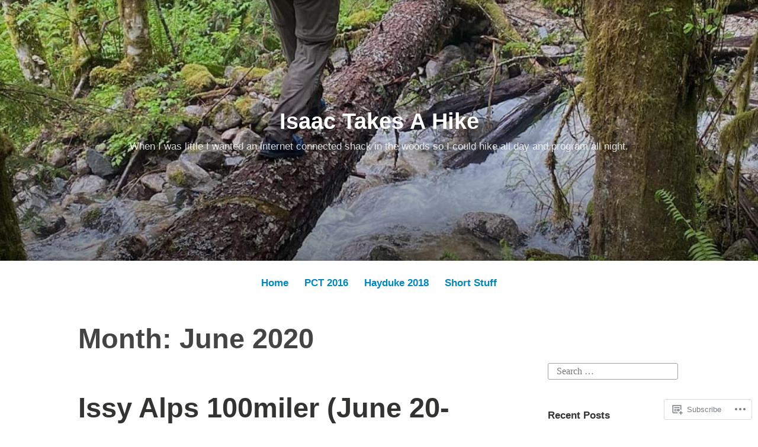

--- FILE ---
content_type: text/html; charset=UTF-8
request_url: https://isaactakesahike.com/2020/06/
body_size: 44427
content:
<!DOCTYPE html>
<html lang="en">
<head>
<meta charset="UTF-8">
<meta name="viewport" content="width=device-width, initial-scale=1">
<link rel="profile" href="http://gmpg.org/xfn/11">

<title>June 2020 &#8211; Isaac Takes A Hike</title>
<meta name='robots' content='max-image-preview:large' />

<!-- Async WordPress.com Remote Login -->
<script id="wpcom_remote_login_js">
var wpcom_remote_login_extra_auth = '';
function wpcom_remote_login_remove_dom_node_id( element_id ) {
	var dom_node = document.getElementById( element_id );
	if ( dom_node ) { dom_node.parentNode.removeChild( dom_node ); }
}
function wpcom_remote_login_remove_dom_node_classes( class_name ) {
	var dom_nodes = document.querySelectorAll( '.' + class_name );
	for ( var i = 0; i < dom_nodes.length; i++ ) {
		dom_nodes[ i ].parentNode.removeChild( dom_nodes[ i ] );
	}
}
function wpcom_remote_login_final_cleanup() {
	wpcom_remote_login_remove_dom_node_classes( "wpcom_remote_login_msg" );
	wpcom_remote_login_remove_dom_node_id( "wpcom_remote_login_key" );
	wpcom_remote_login_remove_dom_node_id( "wpcom_remote_login_validate" );
	wpcom_remote_login_remove_dom_node_id( "wpcom_remote_login_js" );
	wpcom_remote_login_remove_dom_node_id( "wpcom_request_access_iframe" );
	wpcom_remote_login_remove_dom_node_id( "wpcom_request_access_styles" );
}

// Watch for messages back from the remote login
window.addEventListener( "message", function( e ) {
	if ( e.origin === "https://r-login.wordpress.com" ) {
		var data = {};
		try {
			data = JSON.parse( e.data );
		} catch( e ) {
			wpcom_remote_login_final_cleanup();
			return;
		}

		if ( data.msg === 'LOGIN' ) {
			// Clean up the login check iframe
			wpcom_remote_login_remove_dom_node_id( "wpcom_remote_login_key" );

			var id_regex = new RegExp( /^[0-9]+$/ );
			var token_regex = new RegExp( /^.*|.*|.*$/ );
			if (
				token_regex.test( data.token )
				&& id_regex.test( data.wpcomid )
			) {
				// We have everything we need to ask for a login
				var script = document.createElement( "script" );
				script.setAttribute( "id", "wpcom_remote_login_validate" );
				script.src = '/remote-login.php?wpcom_remote_login=validate'
					+ '&wpcomid=' + data.wpcomid
					+ '&token=' + encodeURIComponent( data.token )
					+ '&host=' + window.location.protocol
					+ '//' + window.location.hostname
					+ '&postid=2486'
					+ '&is_singular=';
				document.body.appendChild( script );
			}

			return;
		}

		// Safari ITP, not logged in, so redirect
		if ( data.msg === 'LOGIN-REDIRECT' ) {
			window.location = 'https://wordpress.com/log-in?redirect_to=' + window.location.href;
			return;
		}

		// Safari ITP, storage access failed, remove the request
		if ( data.msg === 'LOGIN-REMOVE' ) {
			var css_zap = 'html { -webkit-transition: margin-top 1s; transition: margin-top 1s; } /* 9001 */ html { margin-top: 0 !important; } * html body { margin-top: 0 !important; } @media screen and ( max-width: 782px ) { html { margin-top: 0 !important; } * html body { margin-top: 0 !important; } }';
			var style_zap = document.createElement( 'style' );
			style_zap.type = 'text/css';
			style_zap.appendChild( document.createTextNode( css_zap ) );
			document.body.appendChild( style_zap );

			var e = document.getElementById( 'wpcom_request_access_iframe' );
			e.parentNode.removeChild( e );

			document.cookie = 'wordpress_com_login_access=denied; path=/; max-age=31536000';

			return;
		}

		// Safari ITP
		if ( data.msg === 'REQUEST_ACCESS' ) {
			console.log( 'request access: safari' );

			// Check ITP iframe enable/disable knob
			if ( wpcom_remote_login_extra_auth !== 'safari_itp_iframe' ) {
				return;
			}

			// If we are in a "private window" there is no ITP.
			var private_window = false;
			try {
				var opendb = window.openDatabase( null, null, null, null );
			} catch( e ) {
				private_window = true;
			}

			if ( private_window ) {
				console.log( 'private window' );
				return;
			}

			var iframe = document.createElement( 'iframe' );
			iframe.id = 'wpcom_request_access_iframe';
			iframe.setAttribute( 'scrolling', 'no' );
			iframe.setAttribute( 'sandbox', 'allow-storage-access-by-user-activation allow-scripts allow-same-origin allow-top-navigation-by-user-activation' );
			iframe.src = 'https://r-login.wordpress.com/remote-login.php?wpcom_remote_login=request_access&origin=' + encodeURIComponent( data.origin ) + '&wpcomid=' + encodeURIComponent( data.wpcomid );

			var css = 'html { -webkit-transition: margin-top 1s; transition: margin-top 1s; } /* 9001 */ html { margin-top: 46px !important; } * html body { margin-top: 46px !important; } @media screen and ( max-width: 660px ) { html { margin-top: 71px !important; } * html body { margin-top: 71px !important; } #wpcom_request_access_iframe { display: block; height: 71px !important; } } #wpcom_request_access_iframe { border: 0px; height: 46px; position: fixed; top: 0; left: 0; width: 100%; min-width: 100%; z-index: 99999; background: #23282d; } ';

			var style = document.createElement( 'style' );
			style.type = 'text/css';
			style.id = 'wpcom_request_access_styles';
			style.appendChild( document.createTextNode( css ) );
			document.body.appendChild( style );

			document.body.appendChild( iframe );
		}

		if ( data.msg === 'DONE' ) {
			wpcom_remote_login_final_cleanup();
		}
	}
}, false );

// Inject the remote login iframe after the page has had a chance to load
// more critical resources
window.addEventListener( "DOMContentLoaded", function( e ) {
	var iframe = document.createElement( "iframe" );
	iframe.style.display = "none";
	iframe.setAttribute( "scrolling", "no" );
	iframe.setAttribute( "id", "wpcom_remote_login_key" );
	iframe.src = "https://r-login.wordpress.com/remote-login.php"
		+ "?wpcom_remote_login=key"
		+ "&origin=aHR0cHM6Ly9pc2FhY3Rha2VzYWhpa2UuY29t"
		+ "&wpcomid=41743074"
		+ "&time=" + Math.floor( Date.now() / 1000 );
	document.body.appendChild( iframe );
}, false );
</script>
<link rel='dns-prefetch' href='//s0.wp.com' />
<link rel="alternate" type="application/rss+xml" title="Isaac Takes A Hike &raquo; Feed" href="https://isaactakesahike.com/feed/" />
<link rel="alternate" type="application/rss+xml" title="Isaac Takes A Hike &raquo; Comments Feed" href="https://isaactakesahike.com/comments/feed/" />
	<script type="text/javascript">
		/* <![CDATA[ */
		function addLoadEvent(func) {
			var oldonload = window.onload;
			if (typeof window.onload != 'function') {
				window.onload = func;
			} else {
				window.onload = function () {
					oldonload();
					func();
				}
			}
		}
		/* ]]> */
	</script>
	<style id='wp-emoji-styles-inline-css'>

	img.wp-smiley, img.emoji {
		display: inline !important;
		border: none !important;
		box-shadow: none !important;
		height: 1em !important;
		width: 1em !important;
		margin: 0 0.07em !important;
		vertical-align: -0.1em !important;
		background: none !important;
		padding: 0 !important;
	}
/*# sourceURL=wp-emoji-styles-inline-css */
</style>
<link crossorigin='anonymous' rel='stylesheet' id='all-css-2-1' href='/wp-content/plugins/gutenberg-core/v22.2.0/build/styles/block-library/style.css?m=1764855221i&cssminify=yes' type='text/css' media='all' />
<style id='wp-block-library-inline-css'>
.has-text-align-justify {
	text-align:justify;
}
.has-text-align-justify{text-align:justify;}

/*# sourceURL=wp-block-library-inline-css */
</style><style id='wp-block-paragraph-inline-css'>
.is-small-text{font-size:.875em}.is-regular-text{font-size:1em}.is-large-text{font-size:2.25em}.is-larger-text{font-size:3em}.has-drop-cap:not(:focus):first-letter{float:left;font-size:8.4em;font-style:normal;font-weight:100;line-height:.68;margin:.05em .1em 0 0;text-transform:uppercase}body.rtl .has-drop-cap:not(:focus):first-letter{float:none;margin-left:.1em}p.has-drop-cap.has-background{overflow:hidden}:root :where(p.has-background){padding:1.25em 2.375em}:where(p.has-text-color:not(.has-link-color)) a{color:inherit}p.has-text-align-left[style*="writing-mode:vertical-lr"],p.has-text-align-right[style*="writing-mode:vertical-rl"]{rotate:180deg}
/*# sourceURL=/wp-content/plugins/gutenberg-core/v22.2.0/build/styles/block-library/paragraph/style.css */
</style>
<style id='wp-block-quote-inline-css'>
.wp-block-quote{box-sizing:border-box;overflow-wrap:break-word}.wp-block-quote.is-large:where(:not(.is-style-plain)),.wp-block-quote.is-style-large:where(:not(.is-style-plain)){margin-bottom:1em;padding:0 1em}.wp-block-quote.is-large:where(:not(.is-style-plain)) p,.wp-block-quote.is-style-large:where(:not(.is-style-plain)) p{font-size:1.5em;font-style:italic;line-height:1.6}.wp-block-quote.is-large:where(:not(.is-style-plain)) cite,.wp-block-quote.is-large:where(:not(.is-style-plain)) footer,.wp-block-quote.is-style-large:where(:not(.is-style-plain)) cite,.wp-block-quote.is-style-large:where(:not(.is-style-plain)) footer{font-size:1.125em;text-align:right}.wp-block-quote>cite{display:block}
/*# sourceURL=/wp-content/plugins/gutenberg-core/v22.2.0/build/styles/block-library/quote/style.css */
</style>
<style id='wp-block-quote-theme-inline-css'>
.wp-block-quote{border-left:.25em solid;margin:0 0 1.75em;padding-left:1em}.wp-block-quote cite,.wp-block-quote footer{color:currentColor;font-size:.8125em;font-style:normal;position:relative}.wp-block-quote:where(.has-text-align-right){border-left:none;border-right:.25em solid;padding-left:0;padding-right:1em}.wp-block-quote:where(.has-text-align-center){border:none;padding-left:0}.wp-block-quote.is-large,.wp-block-quote.is-style-large,.wp-block-quote:where(.is-style-plain){border:none}
/*# sourceURL=/wp-content/plugins/gutenberg-core/v22.2.0/build/styles/block-library/quote/theme.css */
</style>
<style id='wp-block-heading-inline-css'>
h1:where(.wp-block-heading).has-background,h2:where(.wp-block-heading).has-background,h3:where(.wp-block-heading).has-background,h4:where(.wp-block-heading).has-background,h5:where(.wp-block-heading).has-background,h6:where(.wp-block-heading).has-background{padding:1.25em 2.375em}h1.has-text-align-left[style*=writing-mode]:where([style*=vertical-lr]),h1.has-text-align-right[style*=writing-mode]:where([style*=vertical-rl]),h2.has-text-align-left[style*=writing-mode]:where([style*=vertical-lr]),h2.has-text-align-right[style*=writing-mode]:where([style*=vertical-rl]),h3.has-text-align-left[style*=writing-mode]:where([style*=vertical-lr]),h3.has-text-align-right[style*=writing-mode]:where([style*=vertical-rl]),h4.has-text-align-left[style*=writing-mode]:where([style*=vertical-lr]),h4.has-text-align-right[style*=writing-mode]:where([style*=vertical-rl]),h5.has-text-align-left[style*=writing-mode]:where([style*=vertical-lr]),h5.has-text-align-right[style*=writing-mode]:where([style*=vertical-rl]),h6.has-text-align-left[style*=writing-mode]:where([style*=vertical-lr]),h6.has-text-align-right[style*=writing-mode]:where([style*=vertical-rl]){rotate:180deg}
/*# sourceURL=/wp-content/plugins/gutenberg-core/v22.2.0/build/styles/block-library/heading/style.css */
</style>
<style id='wp-block-image-inline-css'>
.wp-block-image>a,.wp-block-image>figure>a{display:inline-block}.wp-block-image img{box-sizing:border-box;height:auto;max-width:100%;vertical-align:bottom}@media not (prefers-reduced-motion){.wp-block-image img.hide{visibility:hidden}.wp-block-image img.show{animation:show-content-image .4s}}.wp-block-image[style*=border-radius] img,.wp-block-image[style*=border-radius]>a{border-radius:inherit}.wp-block-image.has-custom-border img{box-sizing:border-box}.wp-block-image.aligncenter{text-align:center}.wp-block-image.alignfull>a,.wp-block-image.alignwide>a{width:100%}.wp-block-image.alignfull img,.wp-block-image.alignwide img{height:auto;width:100%}.wp-block-image .aligncenter,.wp-block-image .alignleft,.wp-block-image .alignright,.wp-block-image.aligncenter,.wp-block-image.alignleft,.wp-block-image.alignright{display:table}.wp-block-image .aligncenter>figcaption,.wp-block-image .alignleft>figcaption,.wp-block-image .alignright>figcaption,.wp-block-image.aligncenter>figcaption,.wp-block-image.alignleft>figcaption,.wp-block-image.alignright>figcaption{caption-side:bottom;display:table-caption}.wp-block-image .alignleft{float:left;margin:.5em 1em .5em 0}.wp-block-image .alignright{float:right;margin:.5em 0 .5em 1em}.wp-block-image .aligncenter{margin-left:auto;margin-right:auto}.wp-block-image :where(figcaption){margin-bottom:1em;margin-top:.5em}.wp-block-image.is-style-circle-mask img{border-radius:9999px}@supports ((-webkit-mask-image:none) or (mask-image:none)) or (-webkit-mask-image:none){.wp-block-image.is-style-circle-mask img{border-radius:0;-webkit-mask-image:url('data:image/svg+xml;utf8,<svg viewBox="0 0 100 100" xmlns="http://www.w3.org/2000/svg"><circle cx="50" cy="50" r="50"/></svg>');mask-image:url('data:image/svg+xml;utf8,<svg viewBox="0 0 100 100" xmlns="http://www.w3.org/2000/svg"><circle cx="50" cy="50" r="50"/></svg>');mask-mode:alpha;-webkit-mask-position:center;mask-position:center;-webkit-mask-repeat:no-repeat;mask-repeat:no-repeat;-webkit-mask-size:contain;mask-size:contain}}:root :where(.wp-block-image.is-style-rounded img,.wp-block-image .is-style-rounded img){border-radius:9999px}.wp-block-image figure{margin:0}.wp-lightbox-container{display:flex;flex-direction:column;position:relative}.wp-lightbox-container img{cursor:zoom-in}.wp-lightbox-container img:hover+button{opacity:1}.wp-lightbox-container button{align-items:center;backdrop-filter:blur(16px) saturate(180%);background-color:#5a5a5a40;border:none;border-radius:4px;cursor:zoom-in;display:flex;height:20px;justify-content:center;opacity:0;padding:0;position:absolute;right:16px;text-align:center;top:16px;width:20px;z-index:100}@media not (prefers-reduced-motion){.wp-lightbox-container button{transition:opacity .2s ease}}.wp-lightbox-container button:focus-visible{outline:3px auto #5a5a5a40;outline:3px auto -webkit-focus-ring-color;outline-offset:3px}.wp-lightbox-container button:hover{cursor:pointer;opacity:1}.wp-lightbox-container button:focus{opacity:1}.wp-lightbox-container button:focus,.wp-lightbox-container button:hover,.wp-lightbox-container button:not(:hover):not(:active):not(.has-background){background-color:#5a5a5a40;border:none}.wp-lightbox-overlay{box-sizing:border-box;cursor:zoom-out;height:100vh;left:0;overflow:hidden;position:fixed;top:0;visibility:hidden;width:100%;z-index:100000}.wp-lightbox-overlay .close-button{align-items:center;cursor:pointer;display:flex;justify-content:center;min-height:40px;min-width:40px;padding:0;position:absolute;right:calc(env(safe-area-inset-right) + 16px);top:calc(env(safe-area-inset-top) + 16px);z-index:5000000}.wp-lightbox-overlay .close-button:focus,.wp-lightbox-overlay .close-button:hover,.wp-lightbox-overlay .close-button:not(:hover):not(:active):not(.has-background){background:none;border:none}.wp-lightbox-overlay .lightbox-image-container{height:var(--wp--lightbox-container-height);left:50%;overflow:hidden;position:absolute;top:50%;transform:translate(-50%,-50%);transform-origin:top left;width:var(--wp--lightbox-container-width);z-index:9999999999}.wp-lightbox-overlay .wp-block-image{align-items:center;box-sizing:border-box;display:flex;height:100%;justify-content:center;margin:0;position:relative;transform-origin:0 0;width:100%;z-index:3000000}.wp-lightbox-overlay .wp-block-image img{height:var(--wp--lightbox-image-height);min-height:var(--wp--lightbox-image-height);min-width:var(--wp--lightbox-image-width);width:var(--wp--lightbox-image-width)}.wp-lightbox-overlay .wp-block-image figcaption{display:none}.wp-lightbox-overlay button{background:none;border:none}.wp-lightbox-overlay .scrim{background-color:#fff;height:100%;opacity:.9;position:absolute;width:100%;z-index:2000000}.wp-lightbox-overlay.active{visibility:visible}@media not (prefers-reduced-motion){.wp-lightbox-overlay.active{animation:turn-on-visibility .25s both}.wp-lightbox-overlay.active img{animation:turn-on-visibility .35s both}.wp-lightbox-overlay.show-closing-animation:not(.active){animation:turn-off-visibility .35s both}.wp-lightbox-overlay.show-closing-animation:not(.active) img{animation:turn-off-visibility .25s both}.wp-lightbox-overlay.zoom.active{animation:none;opacity:1;visibility:visible}.wp-lightbox-overlay.zoom.active .lightbox-image-container{animation:lightbox-zoom-in .4s}.wp-lightbox-overlay.zoom.active .lightbox-image-container img{animation:none}.wp-lightbox-overlay.zoom.active .scrim{animation:turn-on-visibility .4s forwards}.wp-lightbox-overlay.zoom.show-closing-animation:not(.active){animation:none}.wp-lightbox-overlay.zoom.show-closing-animation:not(.active) .lightbox-image-container{animation:lightbox-zoom-out .4s}.wp-lightbox-overlay.zoom.show-closing-animation:not(.active) .lightbox-image-container img{animation:none}.wp-lightbox-overlay.zoom.show-closing-animation:not(.active) .scrim{animation:turn-off-visibility .4s forwards}}@keyframes show-content-image{0%{visibility:hidden}99%{visibility:hidden}to{visibility:visible}}@keyframes turn-on-visibility{0%{opacity:0}to{opacity:1}}@keyframes turn-off-visibility{0%{opacity:1;visibility:visible}99%{opacity:0;visibility:visible}to{opacity:0;visibility:hidden}}@keyframes lightbox-zoom-in{0%{transform:translate(calc((-100vw + var(--wp--lightbox-scrollbar-width))/2 + var(--wp--lightbox-initial-left-position)),calc(-50vh + var(--wp--lightbox-initial-top-position))) scale(var(--wp--lightbox-scale))}to{transform:translate(-50%,-50%) scale(1)}}@keyframes lightbox-zoom-out{0%{transform:translate(-50%,-50%) scale(1);visibility:visible}99%{visibility:visible}to{transform:translate(calc((-100vw + var(--wp--lightbox-scrollbar-width))/2 + var(--wp--lightbox-initial-left-position)),calc(-50vh + var(--wp--lightbox-initial-top-position))) scale(var(--wp--lightbox-scale));visibility:hidden}}
/*# sourceURL=/wp-content/plugins/gutenberg-core/v22.2.0/build/styles/block-library/image/style.css */
</style>
<style id='wp-block-image-theme-inline-css'>
:root :where(.wp-block-image figcaption){color:#555;font-size:13px;text-align:center}.is-dark-theme :root :where(.wp-block-image figcaption){color:#ffffffa6}.wp-block-image{margin:0 0 1em}
/*# sourceURL=/wp-content/plugins/gutenberg-core/v22.2.0/build/styles/block-library/image/theme.css */
</style>
<style id='global-styles-inline-css'>
:root{--wp--preset--aspect-ratio--square: 1;--wp--preset--aspect-ratio--4-3: 4/3;--wp--preset--aspect-ratio--3-4: 3/4;--wp--preset--aspect-ratio--3-2: 3/2;--wp--preset--aspect-ratio--2-3: 2/3;--wp--preset--aspect-ratio--16-9: 16/9;--wp--preset--aspect-ratio--9-16: 9/16;--wp--preset--color--black: #000000;--wp--preset--color--cyan-bluish-gray: #abb8c3;--wp--preset--color--white: #fff;--wp--preset--color--pale-pink: #f78da7;--wp--preset--color--vivid-red: #cf2e2e;--wp--preset--color--luminous-vivid-orange: #ff6900;--wp--preset--color--luminous-vivid-amber: #fcb900;--wp--preset--color--light-green-cyan: #7bdcb5;--wp--preset--color--vivid-green-cyan: #00d084;--wp--preset--color--pale-cyan-blue: #8ed1fc;--wp--preset--color--vivid-cyan-blue: #0693e3;--wp--preset--color--vivid-purple: #9b51e0;--wp--preset--color--medium-blue: #0087be;--wp--preset--color--bright-blue: #00aadc;--wp--preset--color--dark-gray: #4d4d4b;--wp--preset--color--light-gray: #b3b3b1;--wp--preset--gradient--vivid-cyan-blue-to-vivid-purple: linear-gradient(135deg,rgb(6,147,227) 0%,rgb(155,81,224) 100%);--wp--preset--gradient--light-green-cyan-to-vivid-green-cyan: linear-gradient(135deg,rgb(122,220,180) 0%,rgb(0,208,130) 100%);--wp--preset--gradient--luminous-vivid-amber-to-luminous-vivid-orange: linear-gradient(135deg,rgb(252,185,0) 0%,rgb(255,105,0) 100%);--wp--preset--gradient--luminous-vivid-orange-to-vivid-red: linear-gradient(135deg,rgb(255,105,0) 0%,rgb(207,46,46) 100%);--wp--preset--gradient--very-light-gray-to-cyan-bluish-gray: linear-gradient(135deg,rgb(238,238,238) 0%,rgb(169,184,195) 100%);--wp--preset--gradient--cool-to-warm-spectrum: linear-gradient(135deg,rgb(74,234,220) 0%,rgb(151,120,209) 20%,rgb(207,42,186) 40%,rgb(238,44,130) 60%,rgb(251,105,98) 80%,rgb(254,248,76) 100%);--wp--preset--gradient--blush-light-purple: linear-gradient(135deg,rgb(255,206,236) 0%,rgb(152,150,240) 100%);--wp--preset--gradient--blush-bordeaux: linear-gradient(135deg,rgb(254,205,165) 0%,rgb(254,45,45) 50%,rgb(107,0,62) 100%);--wp--preset--gradient--luminous-dusk: linear-gradient(135deg,rgb(255,203,112) 0%,rgb(199,81,192) 50%,rgb(65,88,208) 100%);--wp--preset--gradient--pale-ocean: linear-gradient(135deg,rgb(255,245,203) 0%,rgb(182,227,212) 50%,rgb(51,167,181) 100%);--wp--preset--gradient--electric-grass: linear-gradient(135deg,rgb(202,248,128) 0%,rgb(113,206,126) 100%);--wp--preset--gradient--midnight: linear-gradient(135deg,rgb(2,3,129) 0%,rgb(40,116,252) 100%);--wp--preset--font-size--small: 13px;--wp--preset--font-size--medium: 20px;--wp--preset--font-size--large: 36px;--wp--preset--font-size--x-large: 42px;--wp--preset--font-family--albert-sans: 'Albert Sans', sans-serif;--wp--preset--font-family--alegreya: Alegreya, serif;--wp--preset--font-family--arvo: Arvo, serif;--wp--preset--font-family--bodoni-moda: 'Bodoni Moda', serif;--wp--preset--font-family--bricolage-grotesque: 'Bricolage Grotesque', sans-serif;--wp--preset--font-family--cabin: Cabin, sans-serif;--wp--preset--font-family--chivo: Chivo, sans-serif;--wp--preset--font-family--commissioner: Commissioner, sans-serif;--wp--preset--font-family--cormorant: Cormorant, serif;--wp--preset--font-family--courier-prime: 'Courier Prime', monospace;--wp--preset--font-family--crimson-pro: 'Crimson Pro', serif;--wp--preset--font-family--dm-mono: 'DM Mono', monospace;--wp--preset--font-family--dm-sans: 'DM Sans', sans-serif;--wp--preset--font-family--dm-serif-display: 'DM Serif Display', serif;--wp--preset--font-family--domine: Domine, serif;--wp--preset--font-family--eb-garamond: 'EB Garamond', serif;--wp--preset--font-family--epilogue: Epilogue, sans-serif;--wp--preset--font-family--fahkwang: Fahkwang, sans-serif;--wp--preset--font-family--figtree: Figtree, sans-serif;--wp--preset--font-family--fira-sans: 'Fira Sans', sans-serif;--wp--preset--font-family--fjalla-one: 'Fjalla One', sans-serif;--wp--preset--font-family--fraunces: Fraunces, serif;--wp--preset--font-family--gabarito: Gabarito, system-ui;--wp--preset--font-family--ibm-plex-mono: 'IBM Plex Mono', monospace;--wp--preset--font-family--ibm-plex-sans: 'IBM Plex Sans', sans-serif;--wp--preset--font-family--ibarra-real-nova: 'Ibarra Real Nova', serif;--wp--preset--font-family--instrument-serif: 'Instrument Serif', serif;--wp--preset--font-family--inter: Inter, sans-serif;--wp--preset--font-family--josefin-sans: 'Josefin Sans', sans-serif;--wp--preset--font-family--jost: Jost, sans-serif;--wp--preset--font-family--libre-baskerville: 'Libre Baskerville', serif;--wp--preset--font-family--libre-franklin: 'Libre Franklin', sans-serif;--wp--preset--font-family--literata: Literata, serif;--wp--preset--font-family--lora: Lora, serif;--wp--preset--font-family--merriweather: Merriweather, serif;--wp--preset--font-family--montserrat: Montserrat, sans-serif;--wp--preset--font-family--newsreader: Newsreader, serif;--wp--preset--font-family--noto-sans-mono: 'Noto Sans Mono', sans-serif;--wp--preset--font-family--nunito: Nunito, sans-serif;--wp--preset--font-family--open-sans: 'Open Sans', sans-serif;--wp--preset--font-family--overpass: Overpass, sans-serif;--wp--preset--font-family--pt-serif: 'PT Serif', serif;--wp--preset--font-family--petrona: Petrona, serif;--wp--preset--font-family--piazzolla: Piazzolla, serif;--wp--preset--font-family--playfair-display: 'Playfair Display', serif;--wp--preset--font-family--plus-jakarta-sans: 'Plus Jakarta Sans', sans-serif;--wp--preset--font-family--poppins: Poppins, sans-serif;--wp--preset--font-family--raleway: Raleway, sans-serif;--wp--preset--font-family--roboto: Roboto, sans-serif;--wp--preset--font-family--roboto-slab: 'Roboto Slab', serif;--wp--preset--font-family--rubik: Rubik, sans-serif;--wp--preset--font-family--rufina: Rufina, serif;--wp--preset--font-family--sora: Sora, sans-serif;--wp--preset--font-family--source-sans-3: 'Source Sans 3', sans-serif;--wp--preset--font-family--source-serif-4: 'Source Serif 4', serif;--wp--preset--font-family--space-mono: 'Space Mono', monospace;--wp--preset--font-family--syne: Syne, sans-serif;--wp--preset--font-family--texturina: Texturina, serif;--wp--preset--font-family--urbanist: Urbanist, sans-serif;--wp--preset--font-family--work-sans: 'Work Sans', sans-serif;--wp--preset--spacing--20: 0.44rem;--wp--preset--spacing--30: 0.67rem;--wp--preset--spacing--40: 1rem;--wp--preset--spacing--50: 1.5rem;--wp--preset--spacing--60: 2.25rem;--wp--preset--spacing--70: 3.38rem;--wp--preset--spacing--80: 5.06rem;--wp--preset--shadow--natural: 6px 6px 9px rgba(0, 0, 0, 0.2);--wp--preset--shadow--deep: 12px 12px 50px rgba(0, 0, 0, 0.4);--wp--preset--shadow--sharp: 6px 6px 0px rgba(0, 0, 0, 0.2);--wp--preset--shadow--outlined: 6px 6px 0px -3px rgb(255, 255, 255), 6px 6px rgb(0, 0, 0);--wp--preset--shadow--crisp: 6px 6px 0px rgb(0, 0, 0);}:where(.is-layout-flex){gap: 0.5em;}:where(.is-layout-grid){gap: 0.5em;}body .is-layout-flex{display: flex;}.is-layout-flex{flex-wrap: wrap;align-items: center;}.is-layout-flex > :is(*, div){margin: 0;}body .is-layout-grid{display: grid;}.is-layout-grid > :is(*, div){margin: 0;}:where(.wp-block-columns.is-layout-flex){gap: 2em;}:where(.wp-block-columns.is-layout-grid){gap: 2em;}:where(.wp-block-post-template.is-layout-flex){gap: 1.25em;}:where(.wp-block-post-template.is-layout-grid){gap: 1.25em;}.has-black-color{color: var(--wp--preset--color--black) !important;}.has-cyan-bluish-gray-color{color: var(--wp--preset--color--cyan-bluish-gray) !important;}.has-white-color{color: var(--wp--preset--color--white) !important;}.has-pale-pink-color{color: var(--wp--preset--color--pale-pink) !important;}.has-vivid-red-color{color: var(--wp--preset--color--vivid-red) !important;}.has-luminous-vivid-orange-color{color: var(--wp--preset--color--luminous-vivid-orange) !important;}.has-luminous-vivid-amber-color{color: var(--wp--preset--color--luminous-vivid-amber) !important;}.has-light-green-cyan-color{color: var(--wp--preset--color--light-green-cyan) !important;}.has-vivid-green-cyan-color{color: var(--wp--preset--color--vivid-green-cyan) !important;}.has-pale-cyan-blue-color{color: var(--wp--preset--color--pale-cyan-blue) !important;}.has-vivid-cyan-blue-color{color: var(--wp--preset--color--vivid-cyan-blue) !important;}.has-vivid-purple-color{color: var(--wp--preset--color--vivid-purple) !important;}.has-black-background-color{background-color: var(--wp--preset--color--black) !important;}.has-cyan-bluish-gray-background-color{background-color: var(--wp--preset--color--cyan-bluish-gray) !important;}.has-white-background-color{background-color: var(--wp--preset--color--white) !important;}.has-pale-pink-background-color{background-color: var(--wp--preset--color--pale-pink) !important;}.has-vivid-red-background-color{background-color: var(--wp--preset--color--vivid-red) !important;}.has-luminous-vivid-orange-background-color{background-color: var(--wp--preset--color--luminous-vivid-orange) !important;}.has-luminous-vivid-amber-background-color{background-color: var(--wp--preset--color--luminous-vivid-amber) !important;}.has-light-green-cyan-background-color{background-color: var(--wp--preset--color--light-green-cyan) !important;}.has-vivid-green-cyan-background-color{background-color: var(--wp--preset--color--vivid-green-cyan) !important;}.has-pale-cyan-blue-background-color{background-color: var(--wp--preset--color--pale-cyan-blue) !important;}.has-vivid-cyan-blue-background-color{background-color: var(--wp--preset--color--vivid-cyan-blue) !important;}.has-vivid-purple-background-color{background-color: var(--wp--preset--color--vivid-purple) !important;}.has-black-border-color{border-color: var(--wp--preset--color--black) !important;}.has-cyan-bluish-gray-border-color{border-color: var(--wp--preset--color--cyan-bluish-gray) !important;}.has-white-border-color{border-color: var(--wp--preset--color--white) !important;}.has-pale-pink-border-color{border-color: var(--wp--preset--color--pale-pink) !important;}.has-vivid-red-border-color{border-color: var(--wp--preset--color--vivid-red) !important;}.has-luminous-vivid-orange-border-color{border-color: var(--wp--preset--color--luminous-vivid-orange) !important;}.has-luminous-vivid-amber-border-color{border-color: var(--wp--preset--color--luminous-vivid-amber) !important;}.has-light-green-cyan-border-color{border-color: var(--wp--preset--color--light-green-cyan) !important;}.has-vivid-green-cyan-border-color{border-color: var(--wp--preset--color--vivid-green-cyan) !important;}.has-pale-cyan-blue-border-color{border-color: var(--wp--preset--color--pale-cyan-blue) !important;}.has-vivid-cyan-blue-border-color{border-color: var(--wp--preset--color--vivid-cyan-blue) !important;}.has-vivid-purple-border-color{border-color: var(--wp--preset--color--vivid-purple) !important;}.has-vivid-cyan-blue-to-vivid-purple-gradient-background{background: var(--wp--preset--gradient--vivid-cyan-blue-to-vivid-purple) !important;}.has-light-green-cyan-to-vivid-green-cyan-gradient-background{background: var(--wp--preset--gradient--light-green-cyan-to-vivid-green-cyan) !important;}.has-luminous-vivid-amber-to-luminous-vivid-orange-gradient-background{background: var(--wp--preset--gradient--luminous-vivid-amber-to-luminous-vivid-orange) !important;}.has-luminous-vivid-orange-to-vivid-red-gradient-background{background: var(--wp--preset--gradient--luminous-vivid-orange-to-vivid-red) !important;}.has-very-light-gray-to-cyan-bluish-gray-gradient-background{background: var(--wp--preset--gradient--very-light-gray-to-cyan-bluish-gray) !important;}.has-cool-to-warm-spectrum-gradient-background{background: var(--wp--preset--gradient--cool-to-warm-spectrum) !important;}.has-blush-light-purple-gradient-background{background: var(--wp--preset--gradient--blush-light-purple) !important;}.has-blush-bordeaux-gradient-background{background: var(--wp--preset--gradient--blush-bordeaux) !important;}.has-luminous-dusk-gradient-background{background: var(--wp--preset--gradient--luminous-dusk) !important;}.has-pale-ocean-gradient-background{background: var(--wp--preset--gradient--pale-ocean) !important;}.has-electric-grass-gradient-background{background: var(--wp--preset--gradient--electric-grass) !important;}.has-midnight-gradient-background{background: var(--wp--preset--gradient--midnight) !important;}.has-small-font-size{font-size: var(--wp--preset--font-size--small) !important;}.has-medium-font-size{font-size: var(--wp--preset--font-size--medium) !important;}.has-large-font-size{font-size: var(--wp--preset--font-size--large) !important;}.has-x-large-font-size{font-size: var(--wp--preset--font-size--x-large) !important;}.has-albert-sans-font-family{font-family: var(--wp--preset--font-family--albert-sans) !important;}.has-alegreya-font-family{font-family: var(--wp--preset--font-family--alegreya) !important;}.has-arvo-font-family{font-family: var(--wp--preset--font-family--arvo) !important;}.has-bodoni-moda-font-family{font-family: var(--wp--preset--font-family--bodoni-moda) !important;}.has-bricolage-grotesque-font-family{font-family: var(--wp--preset--font-family--bricolage-grotesque) !important;}.has-cabin-font-family{font-family: var(--wp--preset--font-family--cabin) !important;}.has-chivo-font-family{font-family: var(--wp--preset--font-family--chivo) !important;}.has-commissioner-font-family{font-family: var(--wp--preset--font-family--commissioner) !important;}.has-cormorant-font-family{font-family: var(--wp--preset--font-family--cormorant) !important;}.has-courier-prime-font-family{font-family: var(--wp--preset--font-family--courier-prime) !important;}.has-crimson-pro-font-family{font-family: var(--wp--preset--font-family--crimson-pro) !important;}.has-dm-mono-font-family{font-family: var(--wp--preset--font-family--dm-mono) !important;}.has-dm-sans-font-family{font-family: var(--wp--preset--font-family--dm-sans) !important;}.has-dm-serif-display-font-family{font-family: var(--wp--preset--font-family--dm-serif-display) !important;}.has-domine-font-family{font-family: var(--wp--preset--font-family--domine) !important;}.has-eb-garamond-font-family{font-family: var(--wp--preset--font-family--eb-garamond) !important;}.has-epilogue-font-family{font-family: var(--wp--preset--font-family--epilogue) !important;}.has-fahkwang-font-family{font-family: var(--wp--preset--font-family--fahkwang) !important;}.has-figtree-font-family{font-family: var(--wp--preset--font-family--figtree) !important;}.has-fira-sans-font-family{font-family: var(--wp--preset--font-family--fira-sans) !important;}.has-fjalla-one-font-family{font-family: var(--wp--preset--font-family--fjalla-one) !important;}.has-fraunces-font-family{font-family: var(--wp--preset--font-family--fraunces) !important;}.has-gabarito-font-family{font-family: var(--wp--preset--font-family--gabarito) !important;}.has-ibm-plex-mono-font-family{font-family: var(--wp--preset--font-family--ibm-plex-mono) !important;}.has-ibm-plex-sans-font-family{font-family: var(--wp--preset--font-family--ibm-plex-sans) !important;}.has-ibarra-real-nova-font-family{font-family: var(--wp--preset--font-family--ibarra-real-nova) !important;}.has-instrument-serif-font-family{font-family: var(--wp--preset--font-family--instrument-serif) !important;}.has-inter-font-family{font-family: var(--wp--preset--font-family--inter) !important;}.has-josefin-sans-font-family{font-family: var(--wp--preset--font-family--josefin-sans) !important;}.has-jost-font-family{font-family: var(--wp--preset--font-family--jost) !important;}.has-libre-baskerville-font-family{font-family: var(--wp--preset--font-family--libre-baskerville) !important;}.has-libre-franklin-font-family{font-family: var(--wp--preset--font-family--libre-franklin) !important;}.has-literata-font-family{font-family: var(--wp--preset--font-family--literata) !important;}.has-lora-font-family{font-family: var(--wp--preset--font-family--lora) !important;}.has-merriweather-font-family{font-family: var(--wp--preset--font-family--merriweather) !important;}.has-montserrat-font-family{font-family: var(--wp--preset--font-family--montserrat) !important;}.has-newsreader-font-family{font-family: var(--wp--preset--font-family--newsreader) !important;}.has-noto-sans-mono-font-family{font-family: var(--wp--preset--font-family--noto-sans-mono) !important;}.has-nunito-font-family{font-family: var(--wp--preset--font-family--nunito) !important;}.has-open-sans-font-family{font-family: var(--wp--preset--font-family--open-sans) !important;}.has-overpass-font-family{font-family: var(--wp--preset--font-family--overpass) !important;}.has-pt-serif-font-family{font-family: var(--wp--preset--font-family--pt-serif) !important;}.has-petrona-font-family{font-family: var(--wp--preset--font-family--petrona) !important;}.has-piazzolla-font-family{font-family: var(--wp--preset--font-family--piazzolla) !important;}.has-playfair-display-font-family{font-family: var(--wp--preset--font-family--playfair-display) !important;}.has-plus-jakarta-sans-font-family{font-family: var(--wp--preset--font-family--plus-jakarta-sans) !important;}.has-poppins-font-family{font-family: var(--wp--preset--font-family--poppins) !important;}.has-raleway-font-family{font-family: var(--wp--preset--font-family--raleway) !important;}.has-roboto-font-family{font-family: var(--wp--preset--font-family--roboto) !important;}.has-roboto-slab-font-family{font-family: var(--wp--preset--font-family--roboto-slab) !important;}.has-rubik-font-family{font-family: var(--wp--preset--font-family--rubik) !important;}.has-rufina-font-family{font-family: var(--wp--preset--font-family--rufina) !important;}.has-sora-font-family{font-family: var(--wp--preset--font-family--sora) !important;}.has-source-sans-3-font-family{font-family: var(--wp--preset--font-family--source-sans-3) !important;}.has-source-serif-4-font-family{font-family: var(--wp--preset--font-family--source-serif-4) !important;}.has-space-mono-font-family{font-family: var(--wp--preset--font-family--space-mono) !important;}.has-syne-font-family{font-family: var(--wp--preset--font-family--syne) !important;}.has-texturina-font-family{font-family: var(--wp--preset--font-family--texturina) !important;}.has-urbanist-font-family{font-family: var(--wp--preset--font-family--urbanist) !important;}.has-work-sans-font-family{font-family: var(--wp--preset--font-family--work-sans) !important;}
/*# sourceURL=global-styles-inline-css */
</style>

<style id='classic-theme-styles-inline-css'>
/*! This file is auto-generated */
.wp-block-button__link{color:#fff;background-color:#32373c;border-radius:9999px;box-shadow:none;text-decoration:none;padding:calc(.667em + 2px) calc(1.333em + 2px);font-size:1.125em}.wp-block-file__button{background:#32373c;color:#fff;text-decoration:none}
/*# sourceURL=/wp-includes/css/classic-themes.min.css */
</style>
<link crossorigin='anonymous' rel='stylesheet' id='all-css-4-1' href='/_static/??-eJydkN1OwzAMhV8I12rZGFwgHmVKU5N5y5/ihIm3x+0QAzFViBvLJzqfT2w8Z7ApVooVs2+Oo6BNo0/2JDh0/WPXg3DInqDQW7fBiaV+OUDqu6fOitzht0GhwXVWIX0P2dTZEWhiQ56C2tawc1YGxjEXEgGtgVuAelBQ1rgj1Wzs6VOjtIh7jhYdRSqsgNxuf828RGFuI3KcKJOWWEG1ZzlQgQFv7/4HUBG83O8/9LzOEg3LkdauUUhjnLZuybzKNchRAv2cqZziDwGv3nCZ0Zfw3O+298Pu6WGzPX4ASwXYig==&cssminify=yes' type='text/css' media='all' />
<style id='independent-publisher-2-style-inline-css'>
#hero-header { background: url("https://isaactakesahike.com/wp-content/uploads/2020/06/cropped-facebook_1591314994193_6674458845411289933-1.jpg") no-repeat center; background-size: cover; background-attachment: scroll; }
/*# sourceURL=independent-publisher-2-style-inline-css */
</style>
<link crossorigin='anonymous' rel='stylesheet' id='print-css-5-1' href='/wp-content/mu-plugins/global-print/global-print.css?m=1465851035i&cssminify=yes' type='text/css' media='print' />
<style id='jetpack-global-styles-frontend-style-inline-css'>
:root { --font-headings: unset; --font-base: unset; --font-headings-default: -apple-system,BlinkMacSystemFont,"Segoe UI",Roboto,Oxygen-Sans,Ubuntu,Cantarell,"Helvetica Neue",sans-serif; --font-base-default: -apple-system,BlinkMacSystemFont,"Segoe UI",Roboto,Oxygen-Sans,Ubuntu,Cantarell,"Helvetica Neue",sans-serif;}
/*# sourceURL=jetpack-global-styles-frontend-style-inline-css */
</style>
<link crossorigin='anonymous' rel='stylesheet' id='all-css-8-1' href='/wp-content/themes/h4/global.css?m=1420737423i&cssminify=yes' type='text/css' media='all' />
<script type="text/javascript" id="wpcom-actionbar-placeholder-js-extra">
/* <![CDATA[ */
var actionbardata = {"siteID":"41743074","postID":"0","siteURL":"https://isaactakesahike.com","xhrURL":"https://isaactakesahike.com/wp-admin/admin-ajax.php","nonce":"bf8850f560","isLoggedIn":"","statusMessage":"","subsEmailDefault":"instantly","proxyScriptUrl":"https://s0.wp.com/wp-content/js/wpcom-proxy-request.js?m=1513050504i&amp;ver=20211021","i18n":{"followedText":"New posts from this site will now appear in your \u003Ca href=\"https://wordpress.com/reader\"\u003EReader\u003C/a\u003E","foldBar":"Collapse this bar","unfoldBar":"Expand this bar","shortLinkCopied":"Shortlink copied to clipboard."}};
//# sourceURL=wpcom-actionbar-placeholder-js-extra
/* ]]> */
</script>
<script type="text/javascript" id="jetpack-mu-wpcom-settings-js-before">
/* <![CDATA[ */
var JETPACK_MU_WPCOM_SETTINGS = {"assetsUrl":"https://s0.wp.com/wp-content/mu-plugins/jetpack-mu-wpcom-plugin/sun/jetpack_vendor/automattic/jetpack-mu-wpcom/src/build/"};
//# sourceURL=jetpack-mu-wpcom-settings-js-before
/* ]]> */
</script>
<script crossorigin='anonymous' type='text/javascript'  src='/wp-content/js/rlt-proxy.js?m=1720530689i'></script>
<script type="text/javascript" id="rlt-proxy-js-after">
/* <![CDATA[ */
	rltInitialize( {"token":null,"iframeOrigins":["https:\/\/widgets.wp.com"]} );
//# sourceURL=rlt-proxy-js-after
/* ]]> */
</script>
<link rel="EditURI" type="application/rsd+xml" title="RSD" href="https://isaactakesahike.wordpress.com/xmlrpc.php?rsd" />
<meta name="generator" content="WordPress.com" />

<!-- Jetpack Open Graph Tags -->
<meta property="og:type" content="website" />
<meta property="og:title" content="June 2020 &#8211; Isaac Takes A Hike" />
<meta property="og:site_name" content="Isaac Takes A Hike" />
<meta property="og:image" content="https://s0.wp.com/i/blank.jpg?m=1383295312i" />
<meta property="og:image:width" content="200" />
<meta property="og:image:height" content="200" />
<meta property="og:image:alt" content="" />
<meta property="og:locale" content="en_US" />

<!-- End Jetpack Open Graph Tags -->
<link rel="shortcut icon" type="image/x-icon" href="https://s0.wp.com/i/favicon.ico?m=1713425267i" sizes="16x16 24x24 32x32 48x48" />
<link rel="icon" type="image/x-icon" href="https://s0.wp.com/i/favicon.ico?m=1713425267i" sizes="16x16 24x24 32x32 48x48" />
<link rel="apple-touch-icon" href="https://s0.wp.com/i/webclip.png?m=1713868326i" />
<link rel='openid.server' href='https://isaactakesahike.com/?openidserver=1' />
<link rel='openid.delegate' href='https://isaactakesahike.com/' />
<link rel="search" type="application/opensearchdescription+xml" href="https://isaactakesahike.com/osd.xml" title="Isaac Takes A Hike" />
<link rel="search" type="application/opensearchdescription+xml" href="https://s1.wp.com/opensearch.xml" title="WordPress.com" />
		<style type="text/css">
			.recentcomments a {
				display: inline !important;
				padding: 0 !important;
				margin: 0 !important;
			}

			table.recentcommentsavatartop img.avatar, table.recentcommentsavatarend img.avatar {
				border: 0px;
				margin: 0;
			}

			table.recentcommentsavatartop a, table.recentcommentsavatarend a {
				border: 0px !important;
				background-color: transparent !important;
			}

			td.recentcommentsavatarend, td.recentcommentsavatartop {
				padding: 0px 0px 1px 0px;
				margin: 0px;
			}

			td.recentcommentstextend {
				border: none !important;
				padding: 0px 0px 2px 10px;
			}

			.rtl td.recentcommentstextend {
				padding: 0px 10px 2px 0px;
			}

			td.recentcommentstexttop {
				border: none;
				padding: 0px 0px 0px 10px;
			}

			.rtl td.recentcommentstexttop {
				padding: 0px 10px 0px 0px;
			}
		</style>
		<meta name="description" content="2 posts published by yixak during June 2020" />
</head>

<body class="archive date wp-embed-responsive wp-theme-pubindependent-publisher-2 customizer-styles-applied has-sidebar has-header-image jetpack-reblog-enabled">

<div id="page" class="hfeed site">
	<a class="skip-link screen-reader-text" href="#content">Skip to content</a>

	<div id="hero-header" class="site-hero-section">
		<header id="masthead" class="site-header" role="banner">
			<div class="inner">
				<div class="site-branding">
					
												<p class="site-title"><a href="https://isaactakesahike.com/" rel="home">Isaac Takes A Hike</a></p>
													<p class="site-description">When I was little I wanted an internet connected shack in the woods so I could hike all day and program all night.</p>
									</div><!-- .site-branding -->

				
									<button class="menu-toggle" aria-controls="primary-menu" aria-expanded="false" id="primary-menu-button">
						Menu					</button><!-- .menu-toggle -->
				
			</div><!-- .inner -->
		</header><!-- #masthead -->
	</div>

				<nav id="site-navigation" class="main-navigation" role="navigation">
			<div class="menu-navigation-container"><ul id="primary-menu" class="menu"><li id="menu-item-1717" class="menu-item menu-item-type-custom menu-item-object-custom menu-item-1717"><a href="https://isaactakesahike.wordpress.com">Home</a></li>
<li id="menu-item-1718" class="menu-item menu-item-type-post_type menu-item-object-page menu-item-1718"><a href="https://isaactakesahike.com/pct-2016/">PCT 2016</a></li>
<li id="menu-item-2188" class="menu-item menu-item-type-post_type menu-item-object-page menu-item-2188"><a href="https://isaactakesahike.com/hayduke-2018/">Hayduke 2018</a></li>
<li id="menu-item-2196" class="menu-item menu-item-type-post_type menu-item-object-page menu-item-2196"><a href="https://isaactakesahike.com/short-stuff/">Short Stuff</a></li>
</ul></div>		</nav><!-- .main-navigation -->
	
	
	
	<div id="content-wrapper" class="content-wrapper">
		<div id="content" class="site-content">

	<div id="primary" class="content-area">
		<main id="main" class="site-main" role="main">

		
			<header class="page-header">
				<h1 class="page-title">Month: <span>June 2020</span></h1>			</header><!-- .page-header -->

						
				
<article id="post-2486" class="post-2486 post type-post status-publish format-standard hentry category-uncategorized">
			<header class="entry-header">
			<h1 class="entry-title"><a href="https://isaactakesahike.com/2020/06/30/issy-alps-100miler-june-20-21-2020/" rel="bookmark">Issy Alps 100miler (June 20-21,&nbsp;2020)</a></h1>		</header><!-- .entry-header -->	
	<div class="entry-content">
		
<p>I&#8217;m not sure what&#8217;s so attractive about the <a href="https://bonegamespnw.wordpress.com/issy-alps-50k100k100m/">Issy Alps 100 mi</a>. The route is basically every hill or mountain west of Mailbox Peak until the Seattle metro area. Instead of enjoying each peak one at a time while walking at a leisurely pace with your friends on a Saturday morning, you enjoy them all at once with sore legs and sleep deprivation, sometimes in the dark and mostly alone. However, with all the races canceled due to COVID-19, and a feeling of unfinished business after my run of the <a href="https://isaactakesahike.com/2019/12/02/issy-alps-100k-nov-15-16-2019/">Issy Alps 100 km</a>, I set out to get my first hundred miler.</p>



<p>Prepping for the run was an exercise in compromises. Was I sufficiently recovered from the <a href="https://isaactakesahike.com/2020/05/26/great-virtual-run-across-tennessee-may-1-17-2020/">GVRAT</a>? Maybe, maybe not, but running on the summer solstice to maximize daylight seemed like a good idea. How to fit 36hrs of food into my pack for an unsupported run? How about Chocolate Chip Clif Bars and Chewy Bars which were supposed to come on a thru-hike with me this summer. They tend not to go down well in large quantities so the mix was leavened with GUs left over from the 100km run. Knowing that my stomach tends go downhill over a race, especially if a course climbs, I decided to eat only Clif Bars for the first 50k to get them out of the way and then try to survive on GUs and Chewy Bars for the rest. In an effort to add a little variety, I mashed some yams and put them in a ziplocks but didn&#8217;t think to pack a spoon. There wasn&#8217;t room for both ziplocks so I only brought one. Would it rain? Hopefully not much since didn&#8217;t want to carry a raincoat bungie&#8217;d to outside of my pack. How cold would it be? hopefully not too cold because I definitely didn&#8217;t have space for a full fleece. The weather seemed like it&#8217;d just cooperate (&lt;0.1&#8243; rain predicted, 48F at night) but things can still be volatile at this time of year. I&#8217;d seen a post on social media saying that if you weren&#8217;t wearing shorts and flip-flops, it wasn&#8217;t June. I did decide to wear shorts without tights but not the flip-flops. Also, I don&#8217;t think that poster was from the Pacific Northwest.</p>



<h3 class="wp-block-heading">Saturday Morning &#8211; Mailbox to Little Si &#8211; First 50k</h3>



<p>Alarm at 3:30am. Driving to High Point Trailhead by 4:00am. By 4:30am I was waiting for the ride I&#8217;d scheduled the night before (I decided this cost was the price of my race entry fee). In a moment of inspiration, I scratched out a plea not to tow my car despite parking in front of clear and regularly spaced &#8220;No Overnight Parking&#8221; signs. My first transgression of the run. The ride shows up around 4:40am. On the way to the lower Mailbox parking area, the driver asks how I&#8217;m getting back to my car and I explain that I&#8217;ll be walking back. He doesn&#8217;t really seem to know how to respond. Around 5:05am I&#8217;m dropped off. Some guys are gearing up for morning hike and one of them acquiesces to snap a starting line photo.</p>



<figure class="wp-block-image size-large"><img src="https://oeoxha.bn.files.1drv.com/[base64]?width=4032&amp;height=3024&amp;cropmode=none" alt="" /><figcaption>That bandana is pushing my cap up and caused a headache. I wound up unsnapping the back of the hat completely.</figcaption></figure>



<p>Have run the 100km version before, there were some optimizations I wanted to make for time. The first was not taking Mailbox slow. I did have to slow a little on the uphill (1:36 at the top &#8211; maybe 4min ahead of my 100km pace) but the real bet came on the descent when I stashed my trekking poles and took the large, pounding drops to quickly navigate the broken, eroding, root-laced Old Mailbox Trail. Time was just under 2:30 back at the gate which is half an hour faster than I&#8217;ve ever done a roundtrip on Mailbox. I wasn&#8217;t hurting yet so this felt like a huge win. Given that I would later not run most runnable sections of the course, I should have probably taken a more conservative approach to start.</p>



<p>I settled into an alternating walk and run on the Granite Creek Connector trail and was shortly passed by two women I&#8217;d seen pushing hard up the Old Mailbox Trail when I had been descending past the intersection with the new trail. They were running and chatting. I was doing neither. Gotta run your own race. </p>



<p>The descent to the Granite Creek Trailhead was dry enough that I didn&#8217;t really have to worry about slipping, a nice change from when I ran the 100km. Again, no slowing-but-preserving pole use on the downhill. At the parking lot, I texted Paul an ETA of 9:30 &#8211; 10:30 at the base of Teneriffe, crossed the bridge, and ducked down the connector trail.</p>



<p>The Snoqualmie River had been running high and so I&#8217;d been concerned that the connector trail might be flooded or mucky. Neither was true beyond it&#8217;s normal state. In one place where the trail collapsed near a small water crossing some time last fall or summer, the bypass is becoming well enough used to be visible. In all, I found myself at the CCC road in what felt like a short time. To save battery, I had configured my watch to shut the screen off so wasn&#8217;t monitoring speed along this very runnable section. One of things which makes the Issy Alps so interesting for me is that there is so much climbing that when I do get runnable sections, I don&#8217;t take advantage of them. 9:47 found me texting Paul that I was starting up Teneriffe and that if he took the new trail, we might cross on my way down.</p>



<p>The climb to Teneriffe Falls starts gradually and I was able to shuffle-jog much of it before the rocky sections. I didn&#8217;t feel like I was moving quickly but it I felt very athletic dancing past people on the edge of the trail if they didn&#8217;t step aside when I called, &#8220;on your left&#8221; or &#8220;passing left&#8221;. At one point I even was able to confirm that this was in fact the trail to the Falls while hiking past a women and girl consulting a map. We&#8217;d both be lost if this weren&#8217;t the correct trail. The one time I kinda cut the course was when I took advantage of some multi-trailing to bypass the main switchback at Teneriffe Falls which was packed with about 20 people. At this point, my watch rolled over to a new mile so I have pretty clear stats for the Kamizake trail. The next time my watch would beep to indicate that another mile had passed, I was on the summit block and 1:10 and 2,300ft had passed. As a trio of tall, stocky young men with a dog which they&#8217;d had to carry up some of the rocks said, &#8220;this is steep&#8221;.</p>



<figure class="wp-block-image size-large"><img src="https://eo9rmq.bn.files.1drv.com/[base64]?width=3264&amp;height=2448&amp;cropmode=none" alt="" /><figcaption>Amazing view of the cloud from the top of Teneriffe.</figcaption></figure>



<p>The effort on the Kamikaze Trail had had caused me to start disassociating and letting my mind wander off into flights of fancy. My balance didn&#8217;t feel solid &#8211; on par with when you don&#8217;t want a second beer because the first one kicked way harder than one beer should. It&#8217;s a strange place because you can tell you&#8217;re weak and not all there but you&#8217;re not panting or in pain. The limiting reagent is some kind of ability to handle full-system load. You could push but would risk of losing your connection to the world. The first time I sat down during this run was on the top of Teneriffe while I stashed my poles, watched the cloud density fluctuate, and try to plan my next moves. I gave up on the planning and decided to just keep moving slowly and wait to recover. I did take the precaution at the first intersection of asking a couple if I was turning on the the correct trail.</p>



<p>The main Teneriffe trail takes you along a ridge and down and old forest road, rocky and hard-packed. It was runnable enough that as I sobered up I let myself fall into a jog, if only because I couldn&#8217;t rationalize not running. My legs weren&#8217;t in it anymore. The footing was stable but uneven and the grade was such that each step was largely just shock absorption. This section down to the Talus Loop goes on longer than you want it too. Despite expecting this effect from my 100km run, &#8220;Am I there yet?&#8221; worked it&#8217;s way into my head every time I saw a west-bound social trail splitting off the main trail. When I finally did turn up the Talus Loop, I fell into a walk despite the varying angle lending itself to run-walking. A runner passed me coming downhill and I pre-emptively stepped aside to snatch a few seconds of guilt free rest. Just being polite. The stream just before Talus Loop intersects the Mt Si trail wasn&#8217;t deep enough and didn&#8217;t have little pour-offs to completely fill my bottles so I took what I could and then drank a bunch. </p>



<p>I&#8217;d been forcing myself to eat a Clif Bar every hour and had noticed that soon thereafter think I was about to have stomach issues. This would make me not want to eat and require the next bar to go down only with a lot of water and small bites. So, sitting on the little log on Talus Loop, I put Tailwind into my bottles hoping that would avoid the necessity of eating, never mind that experience has shown that this isn&#8217;t true for me. I&#8217;d repackaged bulk Tailwind into popsicle bags (net savings of $0.65/oz!) and so probably looked like a drug addict pouring white powder out of a baggie. Food is a kind of performance enhancing drug, at least in the sense that it&#8217;s required for performance.</p>



<figure class="wp-block-image size-large"><img src="https://ndvxeq.bn.files.1drv.com/[base64]?width=3024&amp;height=4032&amp;cropmode=none" alt="" /><figcaption>How to package bulk Tailwind? Think what a drug dealer might do.</figcaption></figure>



<p>Going up Mt. Si felt pretty much like a hike. I was passing people but at about the same pace as when hiking. I was starting to lean forward and stick my butt out to give my quads a rest while pulling uphill with my hamstrings. Someone who was actually running passed me. Then coming down the trail, I heard someone say, &#8220;There he is&#8221;. It was Paul and his friend Brendan. &#8220;OK, we&#8217;re going back up&#8221;, he told Brendan, and they turned around to follow me. I&#8217;d given up on meeting Paul, having texted him at the Talus Loop that we&#8217;d probably missed each other and wished him well. Apparently they&#8217;d tried to chase me up the Kamikaze Trail but then not having caught up, took the ridge to Mt. Si to get ahead. Part of the confusion was that I&#8217;d started an hour earlier than I&#8217;d originally told him and by his math, I&#8217;d been flying. If only it were so.</p>



<figure class="wp-block-image size-large"><img src="https://p5fbsq.bn.files.1drv.com/[base64]?width=4032&amp;height=3024&amp;cropmode=none" alt="" /><figcaption>Paul (right) and Brendan (left) at the Mt Si viewpoint before heading back down the old trail.</figcaption></figure>



<p>Our stop and the viewpoint which marks the &#8220;top&#8221; of Mt Si (the route to Haystack isn&#8217;t part of the Issy Alps) was brief. I stashed my poles, put something in my face, and snapped the preceding picture of Paul and Brendan. Then we went down the Old Si Trail, Paul needing only short prompts from me to fill the silence. It was good to have company, particularly when the nipple came off one of my bottles and hid itself in some twigs. Brendan found it while Paul was running a search pattern. We drew water at Little Si, just after having joined the Little Si Trail. Then it was Paul&#8217;s turn to have lost something. I felt like a bad friend for continuing while he searched, but I was on the clock. He and Brendan caught me well before the top which says something about how fast I could move at this point. I mentioned feeling pretty beat and we discussed strategy, which boiled down to the odds of being able to make it under Highway 18 before nightfall. They tried to make me feel like I had a chance.</p>



<figure class="wp-block-image size-large"><img src="https://cagmba.bn.files.1drv.com/[base64]?width=4032&amp;height=3024&amp;cropmode=none" alt="" /><figcaption>The psychological low point of the race.</figcaption></figure>



<p>Paul and Brendan turned off back to their car where we&#8217;d joined the Little Si Trail and I continued down the parking lot, now using poles for the descent. It was a revelation that I could move downhill without hurting. My legs had moved past the initial phase of tiredness and were now sore as though I were starting a new run too soon after having finished some other great effort. It&#8217;s strange to be sore from a race you&#8217;re still running.</p>



<p>Per the strategy of optimizing out small breaks, I didn&#8217;t linger at the Little Si Trailhead which marked the end of the first 50k, but headed down the road, across the bridge, and up the Snoqualmie Valley Trail towards Rattlesnake Mountain. Recovery was foremost in my mind and I still had accessible food so I ate with the plan of taking my first pack-off break at the base of Rattlesnake to rearrange food for the second 50k and prep for the night. In the end, I wound up walking most of the Snoqualmie Valley Trail which is a huge indictment of my race strategy to this point, despite finishing the first 50k in 11:50 compared with 13hrs when I did it as part of the 100km route (recording note: the watch showed ~12,800ft gain). That gain was now being used up on easy terrain instead of built up.</p>



<h3 class="wp-block-heading">Saturday Night &#8211; Rattlesnake to Tiger &#8211; Second 50k </h3>



<p>When I got to the base of the Rattlesnake Mountain trail, I was greeted by 1) a swollen Rattlesnake Lake which made it very convenient to refill water and 2) several hundred feet of chainlink fences with signs saying the trail was closed due to to COVD-19 social distancing guidelines. Not that I hadn&#8217;t walked past a sign at the gate saying the trail was closed but that was a lot of fencing. It seemed like the authorities really wanted to make a point. It seemed like the end. I sat down and called Paul to see if he could give me a ride back to High Point Trailhead but he was in the middle of dinner. Then I watched a couple walk blatantly around the fence on a now beaten social path. This gave me pause. There was a cloudburst and they turned around. Then a large family came down the trail and skirted the fence. So I called Paul back to let him know I wouldn&#8217;t need the ride.</p>



<p>Rattlesnake Mountain is not normally a difficult trail. The problem was that I wasn&#8217;t moving quickly despite having been slow on the Snoqualmie Valley Trail and had a sit-down break at the base of the trail. Daylight was wasting and I was worried about whether the bushes and brambles would have overgrown the lightly maintained trail under Highway 18, making it difficult to navigate in the dark. Under normal conditions, I could just run and be there at about nightfall. That just wasn&#8217;t happening. I was now into my supply of GUs and was able to eat without having to brace for stomach concerns. The light was at the point where it was almost dark enough for a headlamp when I was in the trees and light enough that it still seemed like early evening in open areas. At East Peak, the wind was blowing sat on a bench to get a headlight, light-weight fleece, and eat some of the precious mashed yams. GU isn&#8217;t very filling and so while it seems to provide enough calories, I can enter a state of &#8220;stomach collapse&#8221; where my stomach turns into a knot because there&#8217;s not enough inside to keep its walls apart. There was a drizzle which I decided to ignore, hoping it wouldn&#8217;t get worse. Fog came and went, making it hard to use the headlamp. </p>



<p>The descent down Rattlesnake, after the rolling of the top ridge, and incorrectly taking the trail at the top when you&#8217;re supposed to take the road which parallels it, was a relief. My mind settled into a good place. I was below the fog and could see when using the headlamp, I was jogging downhill with trekking poles and felt like I was moving well again but without too much load on my legs. I turned west at the power lines and followed the road. Coming through here last time had involved constant navigation but it was easier now. Not that I didn&#8217;t take a wrong turn in the mountain bike trail network, but it was only one and I&#8217;d been able to run through all the turns and check my watch after the fact for confirmation rather than having to pull out the more detailed GPS on my phone at each bifurcation or deviation. Pushing through the overgrown trail under the powerlines in the dark was a little unnerving because it was hard to tell if you&#8217;d missed a branch of the trail. On the other hand, the path of least resistance was the correct one so perhaps the lack of distraction was a boon. To my surprise, I was simply dumped out on the edge of the Raging River, under Highway 18 with relatively little fanfare. The approach had taken much less mental energy than I&#8217;d expected.</p>



<p>The sound of Raging River grew suddenly in the last few yards approaching it. Having seen all the other swollen rivers on this run, that was an immediate concern. Looking across though, it didn&#8217;t really seem to be running high and without searching for an alternate line, I plunged in. It was just above knee deep and the water pushed, but not hard. I only had to avoid one pool formed behind a large rock into which most of a trekking pole disappeared before I pulled it back. Conveniently, my headlamp had shown all the way across from the beginning so I knew my line to the take-out point. The take-out point was near a large pylon supporting the highway overhead, and had the assurance of a whisp of trail leading up the bank.</p>



<figure class="wp-block-image size-large"><img src="https://dxqtjg.bn.files.1drv.com/[base64]?width=4032&amp;height=3024&amp;cropmode=none" alt="" /><figcaption>Looking back across across Raging River. Not really so raging.</figcaption></figure>



<p>The dark may have been a blessing because just as I had been herded down to and across Raging River without distraction, I was picked up on the other side and carried by a clear path of least resistance through the weeds. I only checked my GPS once where a jeep track ran perpendicular to the the powerline cut and wanted to be sure where to enter and exit it. In what felt like just moments, I was at Deep Creek without the bushwhacking through blackberries I&#8217;d been bracing for. Deep Creek initially looked to be running a little high but it wasn&#8217;t and I splashed across, drew water, and was once again pulled uphill along a clear path of least resistance.</p>



<p>Reaching the road on the south end of Tiger Mountain was a big emotional relief. One of the to major obstacles I&#8217;d have to navigate during the night was now passed and it had been much shorter and easier than I&#8217;d expected. The road and the Northwest Timber Trail to which it lead were very runnable. I jogged here and there to try and pick up some time but focused on walking quickly, with long strides, and pushing with my poles. The travel was easy and I soon found myself at the Tiger Mountain Road which would run 3.5 miles to the summit. This was well graded and I tried to achieve a long, hamstring-oriented stride. Less than 0.5mi from the top the desire for sleep caught up in that way where your mind and body actively try to shut down. It was about 1am. When I would force my eyes to stay open, my vision would blur. I tried to cede ground to sleep slowly, letting my eyes shut in long, regular blinks and trying to keep a regular stride. Eventually I sat down and ate a Chewy Bar. My stomach was empty and in the excitement of being close to the end of the last climb in the second 50km I wasn&#8217;t sure that I&#8217;d kept up eating. I hadn&#8217;t immediately been able to find a good place to sit and so having to push a little farther was another good way of slowing the compromise with sleep. After a short break, I continued and was greeted by red, otherworldly light which turned out to be some visual effect of the yellow-orange lights on the facility at the top of the Tiger&#8217;s main peak.</p>



<p>I let myself go on the descent and it felt easy. I didn&#8217;t require myself to run, trying to walk quickly and use poles to preserve my legs as the dirt bike trail which forms the first portion of the descent to High Point Trailhead rolled on its way down the hill. Where you turn off into the top of the clearcut, there was a sign that the trail was closed due to COVID-19 and crews working on a trail which might be felling trees &#8211; even on weekends. I doubted they were working at 2am. This was the beginning of the night&#8217;s second navigation obstacle. </p>



<p>There isn&#8217;t a trail through the clear cut but there&#8217;s a large, raised, logging road which forms a long catch line so you&#8217;re safe plunging off over fallen trees and low, dead brush in a down-and-to-the-left direction. I was a little chagrined to hit the road near its end, thinking that if I&#8217;d started the bushwhack a little sooner or steered a little too far left, I&#8217;d have overshot. For what it&#8217;s worth, I hadn&#8217;t followed the new mountain bike trail as I might have so I think the road is still a pretty generous catch line, certainly in the daylight. I turned down the road and followed it around several turns. If this had been my first time through, it would have been a little nerve wracking. The road is cross-cut with deep furrows so you run a few steps down one side, jump the little rivulet at the bottom, and try to carry your speed back up to the roadbed. This section deviates from the GPX track which is just a straight line. Based on a comment from the route creator, I think it&#8217;s an intentional design to force people to find their own way as the GPX track has a similar defect under Highway 18. The last two or three road mounds are grassy and particularly large and seem to be degrading into nothing when suddenly you can see the reflectors on a bridge. This bridge is back on the route and, even knowing what to expect, it was a most welcome sight. The shock of having to turn off the nice, safe, clear road onto the poorly maintained East Tiger Trail was much reduced this time through.</p>



<p>From here to High Point TH had been the scene of slowly increasing panic during my 100km effort. At that time, the sun was beginning to go down and I didn&#8217;t know how much distance was left other than that it was clearly farther than I&#8217;d expected. Things seemed to drag out forever. This time, I&#8217;d memorized the turns and despite being dark, it went reasonably quickly, though I did check my watch several times to ensure I was on track. The sky between the tree tops was lightening a little as I descended the Lingering Trail onto the frontage road, and made my way back to my car at an easy jog. It was a relief to see my car hadn&#8217;t been towed.</p>



<figure class="wp-block-image size-large"><img src="https://p5fesq.bn.files.1drv.com/[base64]?width=4032&amp;height=3024&amp;cropmode=none" alt="" /><figcaption>Not towed. Not toad.</figcaption></figure>



<h3 class="wp-block-heading">Sunday Morning &#8211; Tiger to Cougar and back &#8211; Final &gt;50k</h3>



<p>There was nothing in my car with which to resupply, so I didn&#8217;t bother opening it. Instead, I sat on a rock rearranging food and gear to for another day segment. Caffienated products rested on my left rib, non-caffienated on the right. Non-gel were in the front-right and my phone was in the front-left. Somehow this all took about 20 minutes. I&#8217;d arrived at Highpoint TH around 23:10 (elapsed time) and it was now 23:30. An hour faster than my 100km effort but I felt like I&#8217;d wasted that gain (recording note: the watch said something like 19,200 ft of vert). I dallied again near the parking lot trailhead to sit on a bench and take my lightweight fleece off. I didn&#8217;t feel weak, but speed was clearly not a concern. Sleepiness set in again as I started up the West Tiger Mountain Trail and after fighting it a while, I saw a concrete bench several tens of yards ahead and decided I would sit on it. I looked up again and it turned out to be just a pair stones. I&#8217;d hear that hallucinations were common in longer distance events. I&#8217;d been mistaking interesting tree stumps for people out of the corner of my eye for some time but something this real while I was this tired was too much. I saw a log just the right size for a pillow, set my alarm for 15 minutes, and let myself sleep. 8min later a light drizzle woke me up and I continued uphill.</p>



<p>My mental math wasn&#8217;t great but it seemed like it had taken 2hrs to get up to Tiger #1, even factoring out the nap and other stops. I think that&#8217;s usually 1:20 via the Cable Line Trail. I felt like I was falling behind and wanted to move so after the bypass trail, I let myself run down the Bootleg Trail as fast as I could with poles, energy cost and tired legs be damned. Ironically, this paid off as after the Bootleg Trail comes the 15 Mile Railroad Grade which is quite runnable due to it&#8217;s relatively good surface and slight downhill grade. Sparse grass is growing over the trail but only tickles your legs as you go by. My memory was that the 15 Mile Railroad Grade was supposed to intersect a trail coming up from the left and at the intersection thereafter become the Tiger Mountain Trail. Feeling good and wanting to press the advantage while I had it, I carried on past a sign on my left as the the trail became more overgrown. At knee-high, you could still run through the overgrowth. After pushing through a head-high section, I decided to check my GPS and found I was seriously off route.</p>



<figure class="wp-block-image size-large"><img src="https://pby3pg.bn.files.1drv.com/[base64]?width=4032&amp;height=3024&amp;cropmode=none" alt="" /><figcaption>Head-high overgrowth on the 15 Mile Railroad Grade. I had departed the Issy Alps route 1-2 mi back.<br>Photo is off-kilter reflects the state of my mind.</figcaption></figure>



<p>Pushing my way back up the trail was a huge emotional downer. I just didn&#8217;t care to move faster than a walk. I was trying to guess how far I&#8217;d gone off-route and eventually decided it was probably 1mi outbound for a total loss of 2 miles. When I found the Tiger Mountain Trail, it was the sign I&#8217;d run past thinking it was the intersection before the Tiger Mountain Trail. Also, it went uphill and then rolled on its way west instead of being smooth and runnable. The disappointment was harsh.</p>



<p>Eventually I got to the One View Trail, almost made a wrong turn onto the Poo Poo Point Trail (per the map, you turn onto it when crossing it the second time, though I don&#8217;t remember doing this), and started seeing energetic people charging up the trail. I was jogging downhill by bouncing with my calves and the balls of my feet trying to use my poles, arms, and chest as shock absorbers. While my legs did twinge with each step, it wasn&#8217;t as hard on my quads as running downhill without poles, even if my hands were beginning to feel raw. The hill seemed long and winding, eventually crossing several bridges, and coming out to Front Street by the high school.</p>



<p>&#8220;Just 4 more climbs&#8221; I told myself on my way up Sycamore St to the East Ridge Trail on Squak Mountain. I was now going uphill by thrusting my butt way out and waddling with hamstrings and outer glutes. An observer might have thought it was a training drill. It was just survival.</p>



<p>I stopped at the first bridge on the East Side trail on Squak to gather water. The stream was running low and it was difficult to fill the soft bottles. They have the disadvantage of a bottle since they have a hard top which prevents the mouth from getting next to a shallow flow of water and the disadvantage of a bladder since the body collapses when submerged. I settled for half-filled bottles and tried to make up the extra by drinking. It struck me that where it had been easy to collect water, I had probably stopped for less time that I would have at an aid station. Where it was difficult, I stopped for longer. The East Side Trail was runnable but I didn&#8217;t really bother. Running on flat or even slight rolls took real effort. Fast walking, propelled by my poles, could be accomplished with relatively little effort. The speed difference just didn&#8217;t seem that much and while I had less than a marathon to go, I kept reminding myself that a even a half-marathon isn&#8217;t actually a very short distance.</p>



<p>The descent to WA 900 on the West Access Trail was pretty much like the descent on Tiger: jogging down while planting a pole with each step to keep the shock off my quads. Ascending Cougar was so slow that when I spotted some very fat hikers pushing hard, it wasn&#8217;t initially clear to me that I was going to overtake them despite thus far having overtaken every hiker a with a similar lead. Shortly thereafter I turned onto the Deceiver Trail and decided it was so named because it winds all over the place leaving you completely without a sense of direction or how much you&#8217;ve descended. On the Deceiver Trail, I started having to make water rationing decisions because I hadn&#8217;t filled up below Shy Bear Pass and was passed by a runner with a medium running pack who was flying. The Deceiver was clearly mocking me.</p>



<p>So inspired to at least appear like I wasn&#8217;t out of place in my athletic garb, I jogged after turning onto the Indian Trail which marked the start of the return back to High Point TH. At one point, I passed a woman who nodded to me and then told her child, &#8220;say hi to the &#8230; [yes there was a pause] &#8230; walker&#8221;. It was nice to external confirmation that I was moving as slowly as I thought.</p>



<p>Normally, I might have monitored my speed on my GPS watch. However, I had configured it to turn off the display in the hopes of getting it to last 41hrs instead of 32hrs, enough that I decided not to bring an extra battery pack. Not being tempted to check my watch had eased the pain of consciousness and reduced the weight of the future. Shortly after having turned back west up the Quarry Trail, onto the penultimate climb of the route, my watch beeped to tell me that it was at 10% battery and estimated only 3hrs left. If I switched to Ultra Mode, it promised 10hrs. I was over 3hrs out. It was a blow to have have to switch to Ultra as I had minimized every setting except GPS resolution in the hope of maintaining an accurate track. A full track was more important than an accurate one and so I made the change.</p>



<p>Until this point, I&#8217;d been calculating distance remaining by looking at the distance and subtracting it from 102 (2mi added for the overrun on the 15 Mile RR Grade). Now, I reached as far back over my head as I could to get the paper maps in the other sleeve of my pack. I was walking anyways and so could study them. I&#8217;d annotated these with key mileage markers and now found that they differed slightly from my watch-based calculations. From just below the top of Cougar Mountain, I&#8217;d have about 10.5 miles left and given that I was shooting for &lt;36hrs, I could make it at 3mph with a few minutes to spare! This was huge. Since getting back on the Tiger Mountain Trail after overrunning it, I&#8217;d been trying to catch up the point where a 3mph pace would get me in on time. Oddly, feeling that I would make it was mental boost. It actually lightened my step and carried me down Cougar and back up and over Squak. I had a long stop on the way up for a difficult water draw since I&#8217;d gone dry and wound up losing some time. However, with an estimated 5.5mi remaining, I was at the top of the East Ridge trail and had 1:54 before the 36hr goal (my C goal, but any thought of A or B had long since passed). Despite wanting to finish well, I poled my way down to Sycamore St before stashing the poles and running. From here in, I wanted to finish like a runner, even if my pace was that of a walker.</p>



<p>The first hitch in that plan came after successfully navigating to the east of the high school and onto the path north of it. Then I was ambushed by an irrepressible urge to poop, something I hadn&#8217;t done in over a day and a half. Just 2.5mi or so, could I hold it? No, I couldn&#8217;t and so I dove off into the bushes. This was not a poop I was proud of: insufficient distance from the trail, no trowel, no toilet paper. This is the kind of thing which gives runners a bad name. Fortunately, no one passed and the results didn&#8217;t leave me messy. Just as I was about to continue, my watch beeped. Now it was at 3% battery and was going into &#8220;Low Power&#8221; mode. So much for Ultra Mode. I pulled out my phone and started recording a track there. So much for a complete record of the run.</p>



<p>The second hitch came in the form of my third trail closure of the trip. Clearly I was well beyond a little rule breaking at this point so I walked past the sign and about 10 feet up the hill found a beautiful path whose entrance I&#8217;d somehow missed.</p>



<figure class="wp-block-image size-large"><img src="https://bjnoyq.bn.files.1drv.com/[base64]?width=4032&amp;height=3024&amp;cropmode=none" alt="" /><figcaption>If you see this, just go back 20 yards and use the proper entrance.</figcaption></figure>



<p>The third hitch came on the climb to the Brink trail. The climb is very short. This notwithstanding, it felt like the hardest part of the event (yes, even compared to the 2300ft/mi Kamikaze trail) because my poles were stashed. Sweat burst across my skin in a way it hadn&#8217;t during the entire race but I was going to finish like a runner &#8211; no poles. There was less than 5km left, I told myself, and I was going to finish strong. I had shit in the bushes without toilet paper and disregarded four posted notices to get here. I damned well was going to finish strong. My legs didn&#8217;t didn&#8217;t get the memo. Nor did they get it when I reached the top of the Brink trail and started to make my feet step faster and faster hoping that I&#8217;d start running. My feet taking steps at the speed of a run but the distance of each step was so short that it was faster to walk. Defeated, I deployed my poles and fell back into a long stride, pushing myself forward from atop my straightened legs like a physics problem involving an inverted pendulum. Still, it was faster than &#8220;running&#8221;.</p>



<p>I followed the Brink Trail across the first powerline cut to the second, zig-zagged in it, and stepped onto the Swamp Trail. There had been a notice on the Issy Alps site that there was some maintenance in progress and I was mentally prepared to step past another sign and slog through a swamp if necessary. Much to my surprise, the only thing I was met with was fresh trail.</p>



<figure class="wp-block-image size-large"><img src="https://077avg.bn.files.1drv.com/[base64]?width=4032&amp;height=3024&amp;cropmode=none" alt="" /><figcaption>The not-so-swampy Swamp Trail.</figcaption></figure>



<p>The power walking carried me onto a dirt road which I recognized as being adjacent to the High Point Parking Lot (not to be confused with the High Point Trailhead). No time to stash poles, just try to run. The asphalt road which would take me the short distance back to my car and the end of the this journey was the perfect grade of downhill. The grade broke the rust off my sore, stiff legs and I felt like a runner. It even felt like I was lifting my knees instead of shuffling (looking down to check confirmed this). I flew at what was probably a 5mph sprint and almost had to fall back into a walk when the road leveled. Then another downhill tipped me like a drop of liquid on the edge of a pitcher down into sight of my car and to the gate at the High Point, signalling the end of the run. </p>



<h3 class="wp-block-heading">Sunday Afternoon &#8211; Epilogue</h3>



<p>I almost panicked when my watch face didn&#8217;t light up the first time I pressed a button. On the second press, held a little extra long, it lit up. The elapsed time was about 35:33. I pressed again to end the route, and hoped that the Saving screen would finish before the battery ran out. A few moments later, and the watch beeped to tell me it was at 2%. It turned out that it had stopped recording a track when it went into low power mode and I&#8217;d been fortunate to think to start recording on my phone.</p>



<p>June 21, 2020 was Father&#8217;s day and so after some brief texts to Paul and some other friends who I&#8217;d updated after each section, I called Dad. Father&#8217;s day is supposed to be about the father, not the son so it was a little strange to talk about me and what I&#8217;d just done but I was crying and wanted to share it with him. It&#8217;s rare that you finish something you&#8217;re really proud of at a significant moment in time, and these moments when I&#8217;m truly proud of myself are fewer and farther between as I grow older. He seemed to understand. One of my great blessings in life is that my father has always understood me when I needed him to. That&#8217;s been true at deep moments like when seeking advice on which job offer to accept out of college (I&#8217;ve been there for about 10 years), buying my first real estate (the condo in which I still reside), or as the case now was, understanding that my stomach had turned into a painful knot and I needed to get off the phone and find some food which would require driving in a sleep deprived state since I hadn&#8217;t pack a post-race meal. God, I love my Dad.</p>



<p>That meal wound up being a lot of chicken nuggets, Coke, a soft-serve treat with M&amp;Ms, and fries at the nearest drive-through. At the pick-up window, I explained that I&#8217;d just run 100 miles, felt it wasn&#8217;t safe for me to be operating a car, and asked if I might eat and sleep in their parking lot till I felt ready to go. The young woman at the window seemed unsure what to say initially, then explained this was a common thing for people to do. The food felt like a hedonistic delight. Just sitting without any desire or impulse to move would have as well if my butt hadn&#8217;t been so sore that I had to keep shifting to prevent pressure points from developing. Eventually, I opened the window, put my feet up on the edge which tilted my pelvis enough to releave all the pressure, and drifted off to the sounds of Irish fiddle playing from the car radio.</p>



<p><a href="https://1drv.ms/u/s!Atpk2m8TSHw4iJsa_Ed3aXF2rDCd-g?e=xBaRTj">All Pictures</a></p>
	</div><!-- .entry-content -->

	<footer class="entry-footer">
		
				<div class="entry-meta">
			<span class="byline">
				<a href="https://isaactakesahike.com/author/yixak/" title="Posts by yixak" rel="author">yixak</a>			</span>
							<span class="cat-links">
					<a href="https://isaactakesahike.com/category/uncategorized/" rel="category tag">Uncategorized</a>				</span><!-- .cat-links -->
			
			<span class="comments-link"><a href="https://isaactakesahike.com/2020/06/30/issy-alps-100miler-june-20-21-2020/#comments">2 Comments</a></span><!-- .comments-link -->
			<span class="published-on">
									<a href="https://isaactakesahike.com/2020/06/30/issy-alps-100miler-june-20-21-2020/" rel="bookmark"><time class="entry-date published updated" datetime="2020-06-30T04:12:30+00:00">June 30, 2020</time></a>
							</span>

			<span class="word-count">27 Minutes</span>		</div><!-- .entry-meta -->
		</footer><!-- .entry-footer -->
</article><!-- #post-## -->

			
				
<article id="post-2422" class="post-2422 post type-post status-publish format-standard hentry category-uncategorized">
			<header class="entry-header">
			<h1 class="entry-title"><a href="https://isaactakesahike.com/2020/06/09/deep-lake-may-23-24-2020/" rel="bookmark">Deep Lake (May 23-24,&nbsp;2020)</a></h1>		</header><!-- .entry-header -->	
	<div class="entry-content">
		
<p>Like many recent adventures, this one started with a text from <a href="https://ellaraff.wordpress.com/">Ella</a>.</p>



<blockquote class="wp-block-quote is-layout-flow wp-block-quote-is-layout-flow"><p>I am guessing you don&#8217;t have interest in going camping this weekend. Ross and Clare are coming. You are of course extremely welcome if you do want to. Hoping to get to spectacle lake via salmon la sac</p></blockquote>



<p>I had just <a href="https://isaactakesahike.com/2020/05/26/great-virtual-run-across-tennessee-may-1-17-2020/">finished the GVRAT</a> the weekend before and so it&#8217;s understandable why she might have thought that I might not be able to walk, much less be interested in camping. For a reunion of the cast from last year&#8217;s <a href="https://isaactakesahike.com/2019/08/20/a-pct-reunion-in-wonderland-july-12-14/">Wonderland trip</a>, however, I very much wanted to get back on my feet. Cue a storm of messages negotiating who actually is going to make it, when we&#8217;ll start, primary and backup destinations, route, etc&#8230;.</p>



<h2 class="wp-block-heading">Day 1 (Saturday)</h2>



<p>On my way to the Salmon La Sac Trailhead, I realized we were probably going to be camping on snow and so would have wet wood. If we camped below the snowline, then we&#8217;d probably be at a campsite so popular it would be clean of legal tinder. This was supposed to be more of an easy weekend than a pseudo-thru-hike so I wanted a fire at camp and that would mean packing in my own firewood. Passing through Ronald, the last town before the trailhead, I saw a truck with bundles of firewood and a sign <em>Firewood $5</em>. I pulled over and checked my wallet. Three $1 bills and a few $20s. Payment was honor system so I left a $20 and took four bundles of wood, 3.5 of which are still in the back of my station wagon.</p>



<p>8am found me in the dirt parking lot trying to decide which luxury items to bring because the weren&#8217;t all going to fit into the pack which was <a href="https://isaactakesahike.com/2018/11/21/hayduke-day-42/">once large enough</a> to fit 6 days of foot, 2 days of water, and cold weather gear. Firewood definitely, but after that: insulated booties? camp chair? extra foam pad? group tarp in case it rains? Ella rolls up, we have an warm salutation and awkward negotiation to decide on covid-appropriate behavior. She recommends booties, and I strap the foam pad over the top as a lid of the bag which is now too full to close.</p>



<p>Some time before the 10:30am cut-off time we&#8217;d imposed for <a href="https://www.rossnoble.net/">Ross</a> (without his knowledge due to lack of trailhead cellphone service), he rolls up in Betsy, his live-in van. Betsy has grown up from the stripped down Sprinter I first met at the White River 50 miler last year. There was a gas range, hot water, electrical, drywall, soft-close drawers, and boxes of the tools he&#8217;d been using to do the renovations. We gave him a few minutes and found that there was even a backpack, camping gear, and two days of food which he packed up. Then we set out for Deep Lake because I&#8217;ve hiked past it several times and always wanted to actually camp there.</p>



<p>The trail rose gently through the woods towards Waptus Lake from which we&#8217;d turn north to Deep Lake.&nbsp; We caught up on current events and opinions. Ross and I tried to keep our feet dry by rock hopping the several places where water was crossing the trail. This was a little tricky because it&#8217;s still early in the season so many rocks and footlogs were slightly submerged or slick with spray. In contrast to our graceful demonstrations of balance, athleticism, and daring, Ella trudged through every stream, regularly soaking her shoes.</p>



<p>Around 1pm, we found an established campsite on the south bank of the Waptus River and decided to have a &#8220;first lunch&#8221; to be followed by a second lunch at Waptus Lake in twoish miles. The weather was better than forecast and the river was peaceful. Just like our last trip together, Ross had packed in a hurry and left some of his food behind, so I lent him a tortilla. Despite almost constant chatter while hiking and eating, we fell into a pensive silence for several minutes after lunch, enjoying full stomachs and calming surroundings.</p>



<figure class="wp-block-image size-large"><img src="https://okobha.bn.files.1drv.com/[base64]?width=2048&amp;height=1536&amp;cropmode=none" alt="" /><figcaption>Ross contemplating the value of balance.</figcaption></figure>



<p>The snow covering the trail had gone from patchy to a full, dirty, groundcover. There were tracks but we assumed they were destined for camping at Waptus Lake which might be on the south side whereas our objective was Deep Lake at the head of a valley which ran north from Waptus Lake. The fastest way there, according to our GPS apps was the Spinola Creek trail which was untracked. After a brief consultation, we took the road not traveled.</p>



<figure class="wp-block-image size-large"><img src="https://ctniyq.bn.files.1drv.com/[base64]?width=4032&amp;height=3024&amp;cropmode=none" alt="" /><figcaption>See that trail sign? It says, &#8220;Bridge Out&#8221;. Not that we noticed, despite having taken this photo.</figcaption></figure>



<p>It turns out that the Spinola Creek Trail was untracked because it takes you to a bridge which has been washed out for so long that where we had turned off the main track, there&#8217;s a well worn, but clear, trail sign saying so. We wandered around in the snow for a bit until we hit the Waptus River and started looking for a ford. Eventually we found a former forest road which had a trail! That trail lead us first to a potential ford which we assessed as looking much shallower than it really was (a common trap). Continuing, we found a beautiful pair of solid, concrete footings, directly across from one another as though they had once held up a bridge just where the river narrowed and turned into rapids.</p>



<figure class="wp-block-image size-large"><img src="https://o0otha.bn.files.1drv.com/[base64]?width=4032&amp;height=3024&amp;cropmode=none" alt="" /><figcaption>Yes, that&#8217;s what &#8220;Bridge Out&#8221; means. You can still see &#8220;1966&#8221; in the foundation from when it was set.</figcaption></figure>



<p>So we turned back and found a much more direct route back to the turnoff, along what seemed to be an abandoned forest road. It was a great case study in how, even though we&#8217;d followed the GPS for a bit on the way out, we&#8217;d completely missed the easiest way to go.&nbsp; After rejoining the tracks to Waptus Lake, we spotted another group through the trees. They were following their GPS and we were following their tracks but somehow we all made it to an easy ford of the Waptus River. People were dallying on the bank so I plunged ahead finally getting my feet wet (they were already wet from the snow). It was a little above knee deep and it&#8217;d have been a little more comfortable if I&#8217;d use good stream crossing tactics (cut upstream so you can walk downstream without fighting the current where it&#8217;s deepest). Ross took his socks off and you could see the cold shock on his face when he stepped in. I wrung my socks out and reshod myself while Ross put his dry socks followed by wet shoes. Ella had walked across and dubbed herself &#8220;Ice Queen&#8221;, deigning any foot care. In the group behind us, the first person got part way across then realized they&#8217;d forgotten their hiking poles and had to go back.</p>



<figure class="wp-block-image size-large"><img src="https://3qxq6w.bn.files.1drv.com/[base64]?width=4032&amp;height=3024&amp;cropmode=none" alt="" /><figcaption>Crossing the Waptus River. <a href="https://1drv.ms/v/s!Atpk2m8TSHw4iJkN2JwVggDWXKXyNw">Video of Ross &amp; Ella</a> (skip 50s in for punchline).</figcaption></figure>



<p>The trail resumed on shallow snow and ran flat almost until Waptus Lake where we turned off at a trail sign pointing to Deep Lake. It started up a forest road with patchy, untracked snow, and then became dry. Eventually, we wound up follow the GPS through the brush until we saw a bridge up and to our right. Dry trail! Then we turned left up a valley. It was strange to see a beautifully crafted&nbsp; bridge on the other end of the Spinola Creek Trail when we&#8217;d been blocked by a washed out bridge on the other end of that trail.</p>



<p>The dry trail continued up up to an intersection with the PCT. It was cause for celebration and nostalgia as we&#8217;d all hiked it in 2016 and it would take us north from Waptus to Deep lake. Shortly after that, there was a small clearing and we saw a large, glossy black bear. It was still for a moment and then sauntered off as I pulled the camera out. </p>



<figure class="wp-block-image size-large"><img src="https://onvqeq.bn.files.1drv.com/[base64]?width=4032&amp;height=3024&amp;cropmode=none" alt="" /><figcaption>I couldn&#8217;t pull out the camera in time to see the bear, but this was Ella&#8217;s reaction to her first bear sighting.</figcaption></figure>



<p>From there it was back up on to the snow which grew deep enough to provide snow bridges over the small streams running down the hillside. It was while standing on one of these that I reached down to my hipbelt pocket to get my phone. The phone wasn&#8217;t there. My phone is too big to fit in the pocket so I&#8217;d been wedging three of its corners in and zipping it as closed as I could. This is a common issue with my model of backpack which was resolved in the next model. No wonder mine had been on sale. We noted the position and resolved to start a search from there back to the bear sighting on our way out the next day.</p>



<figure class="wp-block-image size-large"><img src="https://cdnoyq.bn.files.1drv.com/[base64]?width=2048&amp;height=1536&amp;cropmode=none" alt="" /><figcaption>Back into the snow. Note the difference in backpack size between my the white and grey packs. Luxury items.</figcaption></figure>



<p>The snow was eventually deep enough to cover everything except a small rocky point where we stopped for a quick break and one last look back down the valley before getting to Deep Lake. It was kinda fun deciding whether to take switchbacks or cut straight up them since we didn&#8217;t have to worry about erosion. While the PCT is relatively well graded, we tended to wander up and down across the snow, leading to a new euphemism for pointless-ups-and-downs (usually an Appalachian Trail expression): &#8220;the alternate PCT experience&#8221;.</p>



<p>The trail splits to go around a small hill shortly before Deep Lake We tried to go right, down to the river, crossing it on a snowbridge, then rising slowly through a meadow to the east of the hill. We couldn&#8217;t find a way which didn&#8217;t dump us into the raging outlet stream from Deep Lake and wound up going over the hill. Sometimes it&#8217;s nice to travel on well packed snow since you don&#8217;t have to worry about the bushes whacking you when you&#8217;re off trail. Also, there&#8217;s boot skiing.</p>



<figure class="wp-block-image size-large"><img src="https://cdnlyq.bn.files.1drv.com/[base64]?width=2048&amp;height=1536&amp;cropmode=none" alt="" /><figcaption>All three of us, / wandering &#8217;round in the snow. / Where&#8217;s the trail go?&nbsp; / Nobody knows.</figcaption></figure>



<p>After wandering over what would have been a swamp if it weren&#8217;t buried in snow, we reached the final water crossing. Initially, it looked like we&#8217;d have to slide down a snowbank then jump into the river. I was kind of looking forward to trying it since it was shallow where you had to jump in but, perhaps for the better, we found a snowbank with a little bare dirt at the bottom just up from the egress point. From there, it was a flat walk to Deep Lake with a Cathedral Peak rising over it.</p>



<figure class="wp-block-image size-large"><img src="https://qzfesq.bn.files.1drv.com/[base64]?width=2048&amp;height=1536&amp;cropmode=none" alt="" /><figcaption>Deep Lake under Cathedral Peak. Also, Ella and Ross. Not much open water.</figcaption></figure>



<p>We found&nbsp;a small raised spot to set up camp. There were tress which was a comforting sign that we weren&#8217;t actually camping on the lake. Also, the GPS app had a tent sign there. Out came my luxury items: a foam pad to put my gear on without it freezing, insulated booties with dry socks (as the sun went behind the ridge above us, the snow hardened so these didn&#8217;t get wet), and three sticks of firewood.</p>



<figure class="wp-block-image size-large"><img src="https://1b69vg.bn.files.1drv.com/[base64]?width=1536&amp;height=2048&amp;cropmode=none" alt="" /><figcaption>&#8220;What I desire is man&#8217;s red fire, to make my dreams come true&#8221; &#8211; I Wanna Be Like You from The Jungle Book<br>(Ella&#8217;s photo)</figcaption></figure>



<p>The problem with having packed in the firewood is that we still didn&#8217;t really have any tinder or anything to make a base for the fire. My little swiss army knife wasn&#8217;t going to split much in the way of kindling from the logs. Ultimately, we found some large, sodden pieces of bark to make a floor which, if less then ideal, was at least better than trying to lay the logs on the snow directly. Burnable trash served as the tinder and some scavenged twigs broken off dead branches above the snow made for kindling. It took a long time and a lot of tending to build a core of heat strong enough to get the large logs to catch. Ella and I were on opposite sides and would frequently blow on our side of the fire to give it more oxygen. This would send a plume of smoke and steam into the other person&#8217;s face. Everything steamed, even the kindling and moss, so drying the fuel wound up being a key part of fire tending. We&#8217;d placed one log angled across the other two which sat on the mat of bark, hoping that it would trap some heat and eventually catch. It wasn&#8217;t until we put some small branches over the top log, that it stayed lit and we could spend enough time away from fire tending to actually enjoy the fire and dry our shoes.</p>



<figure class="wp-block-image size-large"><img src="https://qzfbsq.bn.files.1drv.com/[base64]?width=2048&amp;height=1536&amp;cropmode=none" alt="" /><figcaption>Dry shoes: a dream come true. We tried roasting them like marshmallows but unexpectedly, this worked better.</figcaption></figure>



<p>The fire was so weak that despite initially having tried to use trekking poles to hold our shoes the way a marshmellow or hot-dog is roasted, we were able to simply hold the shoes with our bare hands. Done properly, this warmed our hands as well. The shoes would steam whenever they were brought away from the fire which was a delightful visual effect. Ross missed out on the fun, having turned in early to make up for the late night of driving. He might have been able to warm his feet up after all the snow and snowmelt.</p>



<h2 class="wp-block-heading">Day 2 (Sunday)</h2>



<p>Sunday was a lazy morning, aided Cathedral Peak which blocked the sun until it was high enough to crest the ridges above us. Breakfast in bed is a luxury in a normal house where building codes enforce the separation of sleeping accommodations and stoves (at least, so I assume, what other reason could there be?). In a tent you can roll onto your side and make breakfast in an open vestibule.</p>



<figure class="wp-block-image size-large"><img src="https://3aud7a.bn.files.1drv.com/[base64]?width=2048&amp;height=1536&amp;cropmode=none" alt="" /><figcaption>The good lfe. (Ella&#8217;s Photo)</figcaption></figure>



<p>We packed up and wandered back through the snow, taking the other way around the hill from the afternoon before to avoid some of the soggier snow. I asked Ross for his early-life story starting and he started sharing an excellent biography starting with his parents. There&#8217;s something about walking which takes the pressure off talking. There&#8217;s no need to be funny, or engaging, to have a point or punchline. Your body enjoys the &#8220;alternate PCT&#8221; experience and your mind enjoys conversation and companionship.</p>



<p>As we came out of the snow onto the dry trail, we started to keep an eye out for my phone. Eventually, someone remembered a downed tree which I had crawled under and so had probably knocked my phone out of it&#8217;s insecure place on my hipbelt. Still, we checked other likely spots where I&#8217;d jumped over trees or between rocks. Ross and I were moving at a normal pace, but keeping a lookout. Ella was walking notably slower and her downcast face looked sad. She dragged her hiking poles like she was moping. Technically, this isn&#8217;t too strange since Ella doesn&#8217;t usually bring trekking poles and when they&#8217;re not necessary she does strange and playful things with them instead of carrying them in a balanced position or using them unnecessarily like a normal person. Still, she cut a sad figure as she looked for my phone.</p>



<p>When we reached the deadfall which I&#8217;d crawled under and probably lost my phone, I took my pack off so I could looks around properly. I was first on scene but nothing jumped out at me. I was about to crawl under and take a closer look when Ella arrived and immediately dove under the tree. After poking around for a second, she ecstatically exclaimed that she&#8217;d found it and passed it back out to me. I tried to get a picture of her still fumbling around under the log but was too late. We then got a delightful story from her childhood illustrating how much she loves finding things.</p>



<figure class="wp-block-image size-large"><img src="https://ehqpjg.bn.files.1drv.com/[base64]?width=4032&amp;height=3024&amp;cropmode=none" alt="" /><figcaption>Ella loves finding things. Ross is still enjoying the hunt. Picture taken immediately after phone recovery.</figcaption></figure>



<p>We followed the PCT down to Waptus Lake but missed the turnoff down the Spade Lake Trail as well as the intersection with the Waptus Lake Trail and so walked almost to the end of Waptus Lake before we turned around. The Waptus Lake Trail is set back far enough from the lake in places that you can&#8217;t see the water. The trail came and went under large clusters of deadfall so we got to wander around some, this time on logs and dirt instead of snow. </p>



<p>Eventually, we found a spot with a peek-a-boo view of the lake and a small entrance to it. We ate a first lunch. The temperature difference between the shade and the sun was surprising and we wound up putting fleeces on. The Ice Queen only needed hers after an expletive laden, short swim. Apparently there are limits of cold tolerance. Wim Hoff was discussed.</p>



<figure class="wp-block-image size-large"><img src="https://phy1pg.bn.files.1drv.com/[base64]?width=2048&amp;height=1536&amp;cropmode=none" alt="" /><figcaption>Putting my socks back on after freezing my feet in Waptus Lake. Ella took this after an apparently aborted attempt to push me in. I&#8217;d splashed her earlier but in my defense, she then went swimming of her own free will.</figcaption></figure>



<p>A quick jaunt brought us back around Waptus Lake, across the Waptus River, to that perfect lunch spot from the prior day, now occupied with a tent. We stopped and snacked. This time Ross balanced on a log on his back instead of his feet.</p>



<figure class="wp-block-image size-large"><img src="https://o0ovha.bn.files.1drv.com/[base64]?width=4032&amp;height=3024&amp;cropmode=none" alt="" /><figcaption>Ross takes things lying down.</figcaption></figure>



<p>The trail from here out was dry and fast. A few of the rock hops turned out not to be safe in this direction so everyone got their feet wet. It was incredible how Ella and I had accumulated a number of small lacerations on our legs while Ross&#8217;s seemed almost untouched, even when he stumbled on a root and kicked his shin right into a pointed branch. I&#8217;ve contrasted Ella and Ross&#8217;s hiking motions before and this time I noticed Ella&#8217;s knees knocked and were starting to chafe. Ross&#8217;s legs were perfectly straight. I wonder if I move more like Ella given our shared magnetism for minor abrasion.</p>



<p>There was a fork in the trail which I didn&#8217;t remember and without looking at the map, would have chosen the way with a little more climbing. Fortunately, Ella wasn&#8217;t too lazy to pull out her GPS app and we dropped to an old forest road which carried us back to the road to the parking lot. A few minutes later and Ella acted out a end-of-hike tantrum. It&#8217;s a fun tradition for conveying how wonderful a medium hiking is for painting friendships. Another good tradition is Ross bringing out camp chairs, beer, and chocolate. Such a pity that you have to wait an hour after consuming an alcoholic beverage to drive safely. The light began to soften as we closed out another fun day in the great outdoors.</p>



<figure class="wp-block-image size-large"><img src="https://onvteq.bn.files.1drv.com/[base64]?width=3264&amp;height=2448&amp;cropmode=none" alt="" /><figcaption>We tried to set the phone up on the car to take a group picture. It fell off and snapped this instead.</figcaption></figure>



<p></p>



<p><a href="https://1drv.ms/u/s!Atpk2m8TSHw4iJkbbJJZz64EvQkMPw?e=Q5BMZl">All Pics</a> (includes Ella&#8217;s, not chronological)</p>
	</div><!-- .entry-content -->

	<footer class="entry-footer">
		
				<div class="entry-meta">
			<span class="byline">
				<a href="https://isaactakesahike.com/author/yixak/" title="Posts by yixak" rel="author">yixak</a>			</span>
							<span class="cat-links">
					<a href="https://isaactakesahike.com/category/uncategorized/" rel="category tag">Uncategorized</a>				</span><!-- .cat-links -->
			
			<span class="comments-link"><a href="https://isaactakesahike.com/2020/06/09/deep-lake-may-23-24-2020/#comments">2 Comments</a></span><!-- .comments-link -->
			<span class="published-on">
									<a href="https://isaactakesahike.com/2020/06/09/deep-lake-may-23-24-2020/" rel="bookmark"><time class="entry-date published" datetime="2020-06-09T01:39:15+00:00">June 9, 2020</time><time class="updated" datetime="2020-06-09T03:58:31+00:00">June 9, 2020</time></a>
							</span>

			<span class="word-count">13 Minutes</span>		</div><!-- .entry-meta -->
		</footer><!-- .entry-footer -->
</article><!-- #post-## -->

			
			
		
		</main><!-- #main -->
	</div><!-- #primary -->


<div id="secondary" class="widget-area" role="complementary">
	<aside id="search-2" class="widget widget_search"><form role="search" method="get" class="search-form" action="https://isaactakesahike.com/">
				<label>
					<span class="screen-reader-text">Search for:</span>
					<input type="search" class="search-field" placeholder="Search &hellip;" value="" name="s" />
				</label>
				<input type="submit" class="search-submit" value="Search" />
			</form></aside>
		<aside id="recent-posts-2" class="widget widget_recent_entries">
		<h1 class="widget-title">Recent Posts</h1>
		<ul>
											<li>
					<a href="https://isaactakesahike.com/2024/01/02/ouachita-trail-10-14-22-2023/">Ouachita Trail (October 14-22,&nbsp;2023)</a>
									</li>
											<li>
					<a href="https://isaactakesahike.com/2024/01/02/mint-snowbird-traverse-august-5-6-2023/">Mint &#8211; Snowbird Traverse (August 5-6,&nbsp;2023)</a>
									</li>
											<li>
					<a href="https://isaactakesahike.com/2024/01/02/lynx-lake-loop-june-17-18-2023/">Lynx Lake Loop (June 17-18,&nbsp;2023)</a>
									</li>
											<li>
					<a href="https://isaactakesahike.com/2023/12/30/wolverine-peak-december-30-2022/">Wolverine Peak (December 30,&nbsp;2022)</a>
									</li>
											<li>
					<a href="https://isaactakesahike.com/2022/06/23/eagle-symphony-lakes-june-8-9-2022/">Eagle &amp; Symphony Lakes (June 8-9,&nbsp;2022)</a>
									</li>
					</ul>

		</aside><aside id="archives-2" class="widget widget_archive"><h1 class="widget-title">Archives</h1>
			<ul>
					<li><a href='https://isaactakesahike.com/2024/01/'>January 2024</a></li>
	<li><a href='https://isaactakesahike.com/2023/12/'>December 2023</a></li>
	<li><a href='https://isaactakesahike.com/2022/06/'>June 2022</a></li>
	<li><a href='https://isaactakesahike.com/2022/02/'>February 2022</a></li>
	<li><a href='https://isaactakesahike.com/2021/10/'>October 2021</a></li>
	<li><a href='https://isaactakesahike.com/2021/08/'>August 2021</a></li>
	<li><a href='https://isaactakesahike.com/2021/06/'>June 2021</a></li>
	<li><a href='https://isaactakesahike.com/2021/04/'>April 2021</a></li>
	<li><a href='https://isaactakesahike.com/2021/03/'>March 2021</a></li>
	<li><a href='https://isaactakesahike.com/2021/02/'>February 2021</a></li>
	<li><a href='https://isaactakesahike.com/2021/01/'>January 2021</a></li>
	<li><a href='https://isaactakesahike.com/2020/11/'>November 2020</a></li>
	<li><a href='https://isaactakesahike.com/2020/10/'>October 2020</a></li>
	<li><a href='https://isaactakesahike.com/2020/09/'>September 2020</a></li>
	<li><a href='https://isaactakesahike.com/2020/08/'>August 2020</a></li>
	<li><a href='https://isaactakesahike.com/2020/07/'>July 2020</a></li>
	<li><a href='https://isaactakesahike.com/2020/06/' aria-current="page">June 2020</a></li>
	<li><a href='https://isaactakesahike.com/2020/05/'>May 2020</a></li>
	<li><a href='https://isaactakesahike.com/2020/03/'>March 2020</a></li>
	<li><a href='https://isaactakesahike.com/2019/12/'>December 2019</a></li>
	<li><a href='https://isaactakesahike.com/2019/11/'>November 2019</a></li>
	<li><a href='https://isaactakesahike.com/2019/09/'>September 2019</a></li>
	<li><a href='https://isaactakesahike.com/2019/08/'>August 2019</a></li>
	<li><a href='https://isaactakesahike.com/2019/06/'>June 2019</a></li>
	<li><a href='https://isaactakesahike.com/2019/05/'>May 2019</a></li>
	<li><a href='https://isaactakesahike.com/2018/11/'>November 2018</a></li>
	<li><a href='https://isaactakesahike.com/2018/10/'>October 2018</a></li>
	<li><a href='https://isaactakesahike.com/2016/09/'>September 2016</a></li>
	<li><a href='https://isaactakesahike.com/2016/08/'>August 2016</a></li>
	<li><a href='https://isaactakesahike.com/2016/07/'>July 2016</a></li>
	<li><a href='https://isaactakesahike.com/2016/06/'>June 2016</a></li>
	<li><a href='https://isaactakesahike.com/2016/05/'>May 2016</a></li>
	<li><a href='https://isaactakesahike.com/2016/04/'>April 2016</a></li>
			</ul>

			</aside><aside id="categories-2" class="widget widget_categories"><h1 class="widget-title">Categories</h1>
			<ul>
					<li class="cat-item cat-item-11921"><a href="https://isaactakesahike.com/category/uncategorized/backpacking/">Backpacking</a>
</li>
	<li class="cat-item cat-item-1"><a href="https://isaactakesahike.com/category/uncategorized/">Uncategorized</a>
</li>
			</ul>

			</aside><aside id="meta-2" class="widget widget_meta"><h1 class="widget-title">Meta</h1>
		<ul>
			<li><a class="click-register" href="https://wordpress.com/start?ref=wplogin">Create account</a></li>			<li><a href="https://isaactakesahike.wordpress.com/wp-login.php">Log in</a></li>
			<li><a href="https://isaactakesahike.com/feed/">Entries feed</a></li>
			<li><a href="https://isaactakesahike.com/comments/feed/">Comments feed</a></li>

			<li><a href="https://wordpress.com/" title="Powered by WordPress, state-of-the-art semantic personal publishing platform.">WordPress.com</a></li>
		</ul>

		</aside></div><!-- #secondary -->

		</div><!-- #content -->

		<footer id="colophon" class="site-footer" role="contentinfo">
						<div class="site-info">
				<a href="https://wordpress.com/?ref=footer_blog" rel="nofollow">Blog at WordPress.com.</a>
				
							</div><!-- .site-info -->
		</footer><!-- #colophon -->
	</div><!-- #content-wrapper -->
</div><!-- #page -->

<!--  -->
<script type="speculationrules">
{"prefetch":[{"source":"document","where":{"and":[{"href_matches":"/*"},{"not":{"href_matches":["/wp-*.php","/wp-admin/*","/files/*","/wp-content/*","/wp-content/plugins/*","/wp-content/themes/pub/independent-publisher-2/*","/*\\?(.+)"]}},{"not":{"selector_matches":"a[rel~=\"nofollow\"]"}},{"not":{"selector_matches":".no-prefetch, .no-prefetch a"}}]},"eagerness":"conservative"}]}
</script>
<script type="text/javascript" src="//0.gravatar.com/js/hovercards/hovercards.min.js?ver=202603924dcd77a86c6f1d3698ec27fc5da92b28585ddad3ee636c0397cf312193b2a1" id="grofiles-cards-js"></script>
<script type="text/javascript" id="wpgroho-js-extra">
/* <![CDATA[ */
var WPGroHo = {"my_hash":""};
//# sourceURL=wpgroho-js-extra
/* ]]> */
</script>
<script crossorigin='anonymous' type='text/javascript'  src='/wp-content/mu-plugins/gravatar-hovercards/wpgroho.js?m=1610363240i'></script>

	<script>
		// Initialize and attach hovercards to all gravatars
		( function() {
			function init() {
				if ( typeof Gravatar === 'undefined' ) {
					return;
				}

				if ( typeof Gravatar.init !== 'function' ) {
					return;
				}

				Gravatar.profile_cb = function ( hash, id ) {
					WPGroHo.syncProfileData( hash, id );
				};

				Gravatar.my_hash = WPGroHo.my_hash;
				Gravatar.init(
					'body',
					'#wp-admin-bar-my-account',
					{
						i18n: {
							'Edit your profile →': 'Edit your profile →',
							'View profile →': 'View profile →',
							'Contact': 'Contact',
							'Send money': 'Send money',
							'Sorry, we are unable to load this Gravatar profile.': 'Sorry, we are unable to load this Gravatar profile.',
							'Gravatar not found.': 'Gravatar not found.',
							'Too Many Requests.': 'Too Many Requests.',
							'Internal Server Error.': 'Internal Server Error.',
							'Is this you?': 'Is this you?',
							'Claim your free profile.': 'Claim your free profile.',
							'Email': 'Email',
							'Home Phone': 'Home Phone',
							'Work Phone': 'Work Phone',
							'Cell Phone': 'Cell Phone',
							'Contact Form': 'Contact Form',
							'Calendar': 'Calendar',
						},
					}
				);
			}

			if ( document.readyState !== 'loading' ) {
				init();
			} else {
				document.addEventListener( 'DOMContentLoaded', init );
			}
		} )();
	</script>

		<div style="display:none">
	</div>
		<div id="actionbar" dir="ltr" style="display: none;"
			class="actnbr-pub-independent-publisher-2 actnbr-has-follow actnbr-has-actions">
		<ul>
								<li class="actnbr-btn actnbr-hidden">
								<a class="actnbr-action actnbr-actn-follow " href="">
			<svg class="gridicon" height="20" width="20" xmlns="http://www.w3.org/2000/svg" viewBox="0 0 20 20"><path clip-rule="evenodd" d="m4 4.5h12v6.5h1.5v-6.5-1.5h-1.5-12-1.5v1.5 10.5c0 1.1046.89543 2 2 2h7v-1.5h-7c-.27614 0-.5-.2239-.5-.5zm10.5 2h-9v1.5h9zm-5 3h-4v1.5h4zm3.5 1.5h-1v1h1zm-1-1.5h-1.5v1.5 1 1.5h1.5 1 1.5v-1.5-1-1.5h-1.5zm-2.5 2.5h-4v1.5h4zm6.5 1.25h1.5v2.25h2.25v1.5h-2.25v2.25h-1.5v-2.25h-2.25v-1.5h2.25z"  fill-rule="evenodd"></path></svg>
			<span>Subscribe</span>
		</a>
		<a class="actnbr-action actnbr-actn-following  no-display" href="">
			<svg class="gridicon" height="20" width="20" xmlns="http://www.w3.org/2000/svg" viewBox="0 0 20 20"><path fill-rule="evenodd" clip-rule="evenodd" d="M16 4.5H4V15C4 15.2761 4.22386 15.5 4.5 15.5H11.5V17H4.5C3.39543 17 2.5 16.1046 2.5 15V4.5V3H4H16H17.5V4.5V12.5H16V4.5ZM5.5 6.5H14.5V8H5.5V6.5ZM5.5 9.5H9.5V11H5.5V9.5ZM12 11H13V12H12V11ZM10.5 9.5H12H13H14.5V11V12V13.5H13H12H10.5V12V11V9.5ZM5.5 12H9.5V13.5H5.5V12Z" fill="#008A20"></path><path class="following-icon-tick" d="M13.5 16L15.5 18L19 14.5" stroke="#008A20" stroke-width="1.5"></path></svg>
			<span>Subscribed</span>
		</a>
							<div class="actnbr-popover tip tip-top-left actnbr-notice" id="follow-bubble">
							<div class="tip-arrow"></div>
							<div class="tip-inner actnbr-follow-bubble">
															<ul>
											<li class="actnbr-sitename">
			<a href="https://isaactakesahike.com">
				<img loading='lazy' alt='' src='https://s0.wp.com/i/logo/wpcom-gray-white.png?m=1479929237i' srcset='https://s0.wp.com/i/logo/wpcom-gray-white.png 1x' class='avatar avatar-50' height='50' width='50' />				Isaac Takes A Hike			</a>
		</li>
										<div class="actnbr-message no-display"></div>
									<form method="post" action="https://subscribe.wordpress.com" accept-charset="utf-8" style="display: none;">
																						<div class="actnbr-follow-count">Join 39 other subscribers</div>
																					<div>
										<input type="email" name="email" placeholder="Enter your email address" class="actnbr-email-field" aria-label="Enter your email address" />
										</div>
										<input type="hidden" name="action" value="subscribe" />
										<input type="hidden" name="blog_id" value="41743074" />
										<input type="hidden" name="source" value="https://isaactakesahike.com/2020/06/" />
										<input type="hidden" name="sub-type" value="actionbar-follow" />
										<input type="hidden" id="_wpnonce" name="_wpnonce" value="dd8d0da97b" />										<div class="actnbr-button-wrap">
											<button type="submit" value="Sign me up">
												Sign me up											</button>
										</div>
									</form>
									<li class="actnbr-login-nudge">
										<div>
											Already have a WordPress.com account? <a href="https://wordpress.com/log-in?redirect_to=https%3A%2F%2Fr-login.wordpress.com%2Fremote-login.php%3Faction%3Dlink%26back%3Dhttps%253A%252F%252Fisaactakesahike.com%252F2020%252F06%252F30%252Fissy-alps-100miler-june-20-21-2020%252F">Log in now.</a>										</div>
									</li>
								</ul>
															</div>
						</div>
					</li>
							<li class="actnbr-ellipsis actnbr-hidden">
				<svg class="gridicon gridicons-ellipsis" height="24" width="24" xmlns="http://www.w3.org/2000/svg" viewBox="0 0 24 24"><g><path d="M7 12c0 1.104-.896 2-2 2s-2-.896-2-2 .896-2 2-2 2 .896 2 2zm12-2c-1.104 0-2 .896-2 2s.896 2 2 2 2-.896 2-2-.896-2-2-2zm-7 0c-1.104 0-2 .896-2 2s.896 2 2 2 2-.896 2-2-.896-2-2-2z"/></g></svg>				<div class="actnbr-popover tip tip-top-left actnbr-more">
					<div class="tip-arrow"></div>
					<div class="tip-inner">
						<ul>
								<li class="actnbr-sitename">
			<a href="https://isaactakesahike.com">
				<img loading='lazy' alt='' src='https://s0.wp.com/i/logo/wpcom-gray-white.png?m=1479929237i' srcset='https://s0.wp.com/i/logo/wpcom-gray-white.png 1x' class='avatar avatar-50' height='50' width='50' />				Isaac Takes A Hike			</a>
		</li>
								<li class="actnbr-folded-follow">
										<a class="actnbr-action actnbr-actn-follow " href="">
			<svg class="gridicon" height="20" width="20" xmlns="http://www.w3.org/2000/svg" viewBox="0 0 20 20"><path clip-rule="evenodd" d="m4 4.5h12v6.5h1.5v-6.5-1.5h-1.5-12-1.5v1.5 10.5c0 1.1046.89543 2 2 2h7v-1.5h-7c-.27614 0-.5-.2239-.5-.5zm10.5 2h-9v1.5h9zm-5 3h-4v1.5h4zm3.5 1.5h-1v1h1zm-1-1.5h-1.5v1.5 1 1.5h1.5 1 1.5v-1.5-1-1.5h-1.5zm-2.5 2.5h-4v1.5h4zm6.5 1.25h1.5v2.25h2.25v1.5h-2.25v2.25h-1.5v-2.25h-2.25v-1.5h2.25z"  fill-rule="evenodd"></path></svg>
			<span>Subscribe</span>
		</a>
		<a class="actnbr-action actnbr-actn-following  no-display" href="">
			<svg class="gridicon" height="20" width="20" xmlns="http://www.w3.org/2000/svg" viewBox="0 0 20 20"><path fill-rule="evenodd" clip-rule="evenodd" d="M16 4.5H4V15C4 15.2761 4.22386 15.5 4.5 15.5H11.5V17H4.5C3.39543 17 2.5 16.1046 2.5 15V4.5V3H4H16H17.5V4.5V12.5H16V4.5ZM5.5 6.5H14.5V8H5.5V6.5ZM5.5 9.5H9.5V11H5.5V9.5ZM12 11H13V12H12V11ZM10.5 9.5H12H13H14.5V11V12V13.5H13H12H10.5V12V11V9.5ZM5.5 12H9.5V13.5H5.5V12Z" fill="#008A20"></path><path class="following-icon-tick" d="M13.5 16L15.5 18L19 14.5" stroke="#008A20" stroke-width="1.5"></path></svg>
			<span>Subscribed</span>
		</a>
								</li>
														<li class="actnbr-signup"><a href="https://wordpress.com/start/">Sign up</a></li>
							<li class="actnbr-login"><a href="https://wordpress.com/log-in?redirect_to=https%3A%2F%2Fr-login.wordpress.com%2Fremote-login.php%3Faction%3Dlink%26back%3Dhttps%253A%252F%252Fisaactakesahike.com%252F2020%252F06%252F30%252Fissy-alps-100miler-june-20-21-2020%252F">Log in</a></li>
															<li class="flb-report">
									<a href="https://wordpress.com/abuse/?report_url=https://isaactakesahike.com" target="_blank" rel="noopener noreferrer">
										Report this content									</a>
								</li>
															<li class="actnbr-reader">
									<a href="https://wordpress.com/reader/feeds/90596433">
										View site in Reader									</a>
								</li>
															<li class="actnbr-subs">
									<a href="https://subscribe.wordpress.com/">Manage subscriptions</a>
								</li>
																<li class="actnbr-fold"><a href="">Collapse this bar</a></li>
														</ul>
					</div>
				</div>
			</li>
		</ul>
	</div>
	
<script>
window.addEventListener( "DOMContentLoaded", function( event ) {
	var link = document.createElement( "link" );
	link.href = "/wp-content/mu-plugins/actionbar/actionbar.css?v=20250116";
	link.type = "text/css";
	link.rel = "stylesheet";
	document.head.appendChild( link );

	var script = document.createElement( "script" );
	script.src = "/wp-content/mu-plugins/actionbar/actionbar.js?v=20250204";
	document.body.appendChild( script );
} );
</script>

	
	<script type="text/javascript">
		(function () {
			var wpcom_reblog = {
				source: 'toolbar',

				toggle_reblog_box_flair: function (obj_id, post_id) {

					// Go to site selector. This will redirect to their blog if they only have one.
					const postEndpoint = `https://wordpress.com/post`;

					// Ideally we would use the permalink here, but fortunately this will be replaced with the 
					// post permalink in the editor.
					const originalURL = `${ document.location.href }?page_id=${ post_id }`; 
					
					const url =
						postEndpoint +
						'?url=' +
						encodeURIComponent( originalURL ) +
						'&is_post_share=true' +
						'&v=5';

					const redirect = function () {
						if (
							! window.open( url, '_blank' )
						) {
							location.href = url;
						}
					};

					if ( /Firefox/.test( navigator.userAgent ) ) {
						setTimeout( redirect, 0 );
					} else {
						redirect();
					}
				},
			};

			window.wpcom_reblog = wpcom_reblog;
		})();
	</script>
<script type="text/javascript" id="coblocks-loader-js-extra">
/* <![CDATA[ */
var wpcom_coblocks_js = {"coblocks_masonry_js":"https://s0.wp.com/wp-content/plugins/coblocks/2.18.1-simple-rev.4/dist/js/coblocks-masonry.min.js?m=1681832297i","coblocks_lightbox_js":"https://s0.wp.com/wp-content/plugins/coblocks/2.18.1-simple-rev.4/dist/js/coblocks-lightbox.min.js?m=1681832297i","jquery_core_js":"/wp-includes/js/jquery/jquery.min.js","jquery_migrate_js":"/wp-includes/js/jquery/jquery-migrate.min.js","masonry_js":"/wp-includes/js/masonry.min.js","imagesloaded_js":"/wp-includes/js/imagesloaded.min.js"};
var coblocksLigthboxData = {"closeLabel":"Close Gallery","leftLabel":"Previous","rightLabel":"Next"};
//# sourceURL=coblocks-loader-js-extra
/* ]]> */
</script>
<script crossorigin='anonymous' type='text/javascript'  src='/_static/??[base64]'></script>
<script id="wp-emoji-settings" type="application/json">
{"baseUrl":"https://s0.wp.com/wp-content/mu-plugins/wpcom-smileys/twemoji/2/72x72/","ext":".png","svgUrl":"https://s0.wp.com/wp-content/mu-plugins/wpcom-smileys/twemoji/2/svg/","svgExt":".svg","source":{"concatemoji":"/wp-includes/js/wp-emoji-release.min.js?m=1764078722i&ver=6.9-RC2-61304"}}
</script>
<script type="module">
/* <![CDATA[ */
/*! This file is auto-generated */
const a=JSON.parse(document.getElementById("wp-emoji-settings").textContent),o=(window._wpemojiSettings=a,"wpEmojiSettingsSupports"),s=["flag","emoji"];function i(e){try{var t={supportTests:e,timestamp:(new Date).valueOf()};sessionStorage.setItem(o,JSON.stringify(t))}catch(e){}}function c(e,t,n){e.clearRect(0,0,e.canvas.width,e.canvas.height),e.fillText(t,0,0);t=new Uint32Array(e.getImageData(0,0,e.canvas.width,e.canvas.height).data);e.clearRect(0,0,e.canvas.width,e.canvas.height),e.fillText(n,0,0);const a=new Uint32Array(e.getImageData(0,0,e.canvas.width,e.canvas.height).data);return t.every((e,t)=>e===a[t])}function p(e,t){e.clearRect(0,0,e.canvas.width,e.canvas.height),e.fillText(t,0,0);var n=e.getImageData(16,16,1,1);for(let e=0;e<n.data.length;e++)if(0!==n.data[e])return!1;return!0}function u(e,t,n,a){switch(t){case"flag":return n(e,"\ud83c\udff3\ufe0f\u200d\u26a7\ufe0f","\ud83c\udff3\ufe0f\u200b\u26a7\ufe0f")?!1:!n(e,"\ud83c\udde8\ud83c\uddf6","\ud83c\udde8\u200b\ud83c\uddf6")&&!n(e,"\ud83c\udff4\udb40\udc67\udb40\udc62\udb40\udc65\udb40\udc6e\udb40\udc67\udb40\udc7f","\ud83c\udff4\u200b\udb40\udc67\u200b\udb40\udc62\u200b\udb40\udc65\u200b\udb40\udc6e\u200b\udb40\udc67\u200b\udb40\udc7f");case"emoji":return!a(e,"\ud83e\u1fac8")}return!1}function f(e,t,n,a){let r;const o=(r="undefined"!=typeof WorkerGlobalScope&&self instanceof WorkerGlobalScope?new OffscreenCanvas(300,150):document.createElement("canvas")).getContext("2d",{willReadFrequently:!0}),s=(o.textBaseline="top",o.font="600 32px Arial",{});return e.forEach(e=>{s[e]=t(o,e,n,a)}),s}function r(e){var t=document.createElement("script");t.src=e,t.defer=!0,document.head.appendChild(t)}a.supports={everything:!0,everythingExceptFlag:!0},new Promise(t=>{let n=function(){try{var e=JSON.parse(sessionStorage.getItem(o));if("object"==typeof e&&"number"==typeof e.timestamp&&(new Date).valueOf()<e.timestamp+604800&&"object"==typeof e.supportTests)return e.supportTests}catch(e){}return null}();if(!n){if("undefined"!=typeof Worker&&"undefined"!=typeof OffscreenCanvas&&"undefined"!=typeof URL&&URL.createObjectURL&&"undefined"!=typeof Blob)try{var e="postMessage("+f.toString()+"("+[JSON.stringify(s),u.toString(),c.toString(),p.toString()].join(",")+"));",a=new Blob([e],{type:"text/javascript"});const r=new Worker(URL.createObjectURL(a),{name:"wpTestEmojiSupports"});return void(r.onmessage=e=>{i(n=e.data),r.terminate(),t(n)})}catch(e){}i(n=f(s,u,c,p))}t(n)}).then(e=>{for(const n in e)a.supports[n]=e[n],a.supports.everything=a.supports.everything&&a.supports[n],"flag"!==n&&(a.supports.everythingExceptFlag=a.supports.everythingExceptFlag&&a.supports[n]);var t;a.supports.everythingExceptFlag=a.supports.everythingExceptFlag&&!a.supports.flag,a.supports.everything||((t=a.source||{}).concatemoji?r(t.concatemoji):t.wpemoji&&t.twemoji&&(r(t.twemoji),r(t.wpemoji)))});
//# sourceURL=/wp-includes/js/wp-emoji-loader.min.js
/* ]]> */
</script>
<script src="//stats.wp.com/w.js?68" defer></script> <script type="text/javascript">
_tkq = window._tkq || [];
_stq = window._stq || [];
_tkq.push(['storeContext', {'blog_id':'41743074','blog_tz':'0','user_lang':'en','blog_lang':'en','user_id':'0'}]);
		// Prevent sending pageview tracking from WP-Admin pages.
		_stq.push(['view', {'blog':'41743074','v':'wpcom','tz':'0','user_id':'0','arch_date':'2020/06','arch_results':'2','subd':'isaactakesahike'}]);
		_stq.push(['extra', {'crypt':'[base64]'}]);
_stq.push([ 'clickTrackerInit', '41743074', '0' ]);
</script>
<noscript><img src="https://pixel.wp.com/b.gif?v=noscript" style="height:1px;width:1px;overflow:hidden;position:absolute;bottom:1px;" alt="" /></noscript>
<meta id="bilmur" property="bilmur:data" content="" data-provider="wordpress.com" data-service="simple" data-site-tz="Etc/GMT-0" data-custom-props="{&quot;logged_in&quot;:&quot;0&quot;,&quot;wptheme&quot;:&quot;pub\/independent-publisher-2&quot;,&quot;wptheme_is_block&quot;:&quot;0&quot;}"  >
		<script defer src="/wp-content/js/bilmur.min.js?i=17&amp;m=202603"></script> 	
</body>
</html>
